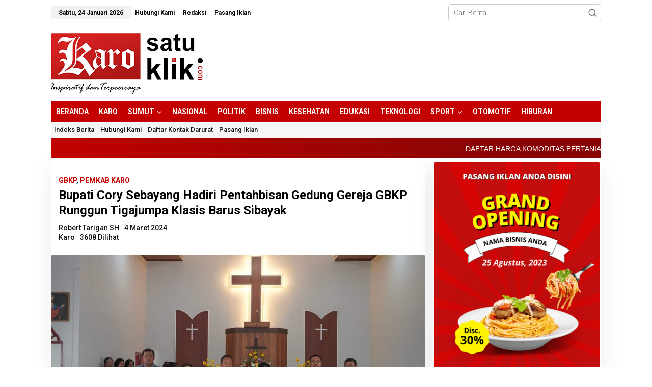

--- FILE ---
content_type: text/html; charset=UTF-8
request_url: https://karosatuklik.com/bupati-cory-sebayang-hadiri-pentahbisan-gedung-gereja-gbkp-runggun-tigajumpa-klasis-barus-sibayak/
body_size: 48372
content:
<!DOCTYPE html>
<html lang="id">
<head itemscope="itemscope" itemtype="https://schema.org/WebSite">
<meta charset="UTF-8">
<meta name="viewport" content="width=device-width, initial-scale=1">
<meta name="theme-color" content="#c40000" />
	<link rel="profile" href="http://gmpg.org/xfn/11">

<meta name='robots' content='index, follow, max-image-preview:large, max-snippet:-1, max-video-preview:-1' />
            <script type="text/javascript"> var epic_ajax_url = 'https://karosatuklik.com/?epic-ajax-request=epic-ne'; </script>
            
	<!-- This site is optimized with the Yoast SEO Premium plugin v20.13 (Yoast SEO v26.8) - https://yoast.com/product/yoast-seo-premium-wordpress/ -->
	<title>Bupati Cory Sebayang Hadiri Pentahbisan Gedung Gereja GBKP Runggun Tigajumpa Klasis Barus Sibayak</title>
	<link rel="canonical" href="https://karosatuklik.com/bupati-cory-sebayang-hadiri-pentahbisan-gedung-gereja-gbkp-runggun-tigajumpa-klasis-barus-sibayak/" />
	<meta property="og:locale" content="id_ID" />
	<meta property="og:type" content="article" />
	<meta property="og:title" content="Bupati Cory Sebayang Hadiri Pentahbisan Gedung Gereja GBKP Runggun Tigajumpa Klasis Barus Sibayak" />
	<meta property="og:description" content="Barusjahe, Karosatuklik.com &#8211; Bupati Karo, Cory Sriwaty Sebayang hadir Pentahbisan dan Peresmian Gedung Gereja Batak Karo Protestan (GBKP) Runggun Tiga Jumpa, Klasis Barus Sibayak, Kecamatan" />
	<meta property="og:url" content="https://karosatuklik.com/bupati-cory-sebayang-hadiri-pentahbisan-gedung-gereja-gbkp-runggun-tigajumpa-klasis-barus-sibayak/" />
	<meta property="og:site_name" content="Karosatuklik.com" />
	<meta property="article:publisher" content="https://www.facebook.com/karosatuklikdotcom" />
	<meta property="article:published_time" content="2024-03-04T07:32:54+00:00" />
	<meta property="og:image" content="https://karosatuklik.com/wp-content/uploads/2024/03/FB_IMG_1709532390614.jpg" />
	<meta property="og:image:width" content="1080" />
	<meta property="og:image:height" content="607" />
	<meta property="og:image:type" content="image/jpeg" />
	<meta name="author" content="Robert Tarigan SH" />
	<meta name="twitter:card" content="summary_large_image" />
	<meta name="twitter:creator" content="@karosatuklik" />
	<meta name="twitter:site" content="@karosatuklik" />
	<meta name="twitter:label1" content="Ditulis oleh" />
	<meta name="twitter:data1" content="Robert Tarigan SH" />
	<meta name="twitter:label2" content="Estimasi waktu membaca" />
	<meta name="twitter:data2" content="3 menit" />
	<script type="application/ld+json" class="yoast-schema-graph">{"@context":"https://schema.org","@graph":[{"@type":"NewsArticle","@id":"https://karosatuklik.com/bupati-cory-sebayang-hadiri-pentahbisan-gedung-gereja-gbkp-runggun-tigajumpa-klasis-barus-sibayak/#article","isPartOf":{"@id":"https://karosatuklik.com/bupati-cory-sebayang-hadiri-pentahbisan-gedung-gereja-gbkp-runggun-tigajumpa-klasis-barus-sibayak/"},"author":{"name":"Robert Tarigan SH","@id":"https://karosatuklik.com/#/schema/person/86a2368aa815c1f67ac1f0fd27edf95b"},"headline":"Bupati Cory Sebayang Hadiri Pentahbisan Gedung Gereja GBKP Runggun Tigajumpa Klasis Barus Sibayak","datePublished":"2024-03-04T07:32:54+00:00","mainEntityOfPage":{"@id":"https://karosatuklik.com/bupati-cory-sebayang-hadiri-pentahbisan-gedung-gereja-gbkp-runggun-tigajumpa-klasis-barus-sibayak/"},"wordCount":372,"commentCount":0,"publisher":{"@id":"https://karosatuklik.com/#organization"},"image":{"@id":"https://karosatuklik.com/bupati-cory-sebayang-hadiri-pentahbisan-gedung-gereja-gbkp-runggun-tigajumpa-klasis-barus-sibayak/#primaryimage"},"thumbnailUrl":"https://karosatuklik.com/wp-content/uploads/2024/03/FB_IMG_1709532390614.jpg","keywords":["GBKP","Pemkab Karo"],"articleSection":["Karo"],"inLanguage":"id","potentialAction":[{"@type":"CommentAction","name":"Comment","target":["https://karosatuklik.com/bupati-cory-sebayang-hadiri-pentahbisan-gedung-gereja-gbkp-runggun-tigajumpa-klasis-barus-sibayak/#respond"]}],"copyrightYear":"2024","copyrightHolder":{"@id":"https://karosatuklik.com/#organization"}},{"@type":"WebPage","@id":"https://karosatuklik.com/bupati-cory-sebayang-hadiri-pentahbisan-gedung-gereja-gbkp-runggun-tigajumpa-klasis-barus-sibayak/","url":"https://karosatuklik.com/bupati-cory-sebayang-hadiri-pentahbisan-gedung-gereja-gbkp-runggun-tigajumpa-klasis-barus-sibayak/","name":"Bupati Cory Sebayang Hadiri Pentahbisan Gedung Gereja GBKP Runggun Tigajumpa Klasis Barus Sibayak","isPartOf":{"@id":"https://karosatuklik.com/#website"},"primaryImageOfPage":{"@id":"https://karosatuklik.com/bupati-cory-sebayang-hadiri-pentahbisan-gedung-gereja-gbkp-runggun-tigajumpa-klasis-barus-sibayak/#primaryimage"},"image":{"@id":"https://karosatuklik.com/bupati-cory-sebayang-hadiri-pentahbisan-gedung-gereja-gbkp-runggun-tigajumpa-klasis-barus-sibayak/#primaryimage"},"thumbnailUrl":"https://karosatuklik.com/wp-content/uploads/2024/03/FB_IMG_1709532390614.jpg","datePublished":"2024-03-04T07:32:54+00:00","breadcrumb":{"@id":"https://karosatuklik.com/bupati-cory-sebayang-hadiri-pentahbisan-gedung-gereja-gbkp-runggun-tigajumpa-klasis-barus-sibayak/#breadcrumb"},"inLanguage":"id","potentialAction":[{"@type":"ReadAction","target":["https://karosatuklik.com/bupati-cory-sebayang-hadiri-pentahbisan-gedung-gereja-gbkp-runggun-tigajumpa-klasis-barus-sibayak/"]}]},{"@type":"ImageObject","inLanguage":"id","@id":"https://karosatuklik.com/bupati-cory-sebayang-hadiri-pentahbisan-gedung-gereja-gbkp-runggun-tigajumpa-klasis-barus-sibayak/#primaryimage","url":"https://karosatuklik.com/wp-content/uploads/2024/03/FB_IMG_1709532390614.jpg","contentUrl":"https://karosatuklik.com/wp-content/uploads/2024/03/FB_IMG_1709532390614.jpg","width":1080,"height":607},{"@type":"BreadcrumbList","@id":"https://karosatuklik.com/bupati-cory-sebayang-hadiri-pentahbisan-gedung-gereja-gbkp-runggun-tigajumpa-klasis-barus-sibayak/#breadcrumb","itemListElement":[{"@type":"ListItem","position":1,"name":"Beranda","item":"https://karosatuklik.com/"},{"@type":"ListItem","position":2,"name":"Karo","item":"https://karosatuklik.com/category/karo/"},{"@type":"ListItem","position":3,"name":"Bupati Cory Sebayang Hadiri Pentahbisan Gedung Gereja GBKP Runggun Tigajumpa Klasis Barus Sibayak"}]},{"@type":"WebSite","@id":"https://karosatuklik.com/#website","url":"https://karosatuklik.com/","name":"Karosatuklik.com","description":"Inspiratif &amp; Terpecaya","publisher":{"@id":"https://karosatuklik.com/#organization"},"alternateName":"Karo Satu Klik","potentialAction":[{"@type":"SearchAction","target":{"@type":"EntryPoint","urlTemplate":"https://karosatuklik.com/?s={search_term_string}"},"query-input":{"@type":"PropertyValueSpecification","valueRequired":true,"valueName":"search_term_string"}}],"inLanguage":"id"},{"@type":"Organization","@id":"https://karosatuklik.com/#organization","name":"Karo Satu Klik","alternateName":"PT Karo Media Star","url":"https://karosatuklik.com/","logo":{"@type":"ImageObject","inLanguage":"id","@id":"https://karosatuklik.com/#/schema/logo/image/","url":"https://karosatuklik.com/wp-content/uploads/2020/09/Logo-Karo-satu-klik.png","contentUrl":"https://karosatuklik.com/wp-content/uploads/2020/09/Logo-Karo-satu-klik.png","width":300,"height":119,"caption":"Karo Satu Klik"},"image":{"@id":"https://karosatuklik.com/#/schema/logo/image/"},"sameAs":["https://www.facebook.com/karosatuklikdotcom","https://x.com/karosatuklik","https://www.instagram.com/karosatuklik/","https://www.pinterest.com/karosatuklik/","https://www.youtube.com/channel/UCcynMUA1_cMj0Y3wUtjsr9Q"]},{"@type":"Person","@id":"https://karosatuklik.com/#/schema/person/86a2368aa815c1f67ac1f0fd27edf95b","name":"Robert Tarigan SH","image":{"@type":"ImageObject","inLanguage":"id","@id":"https://karosatuklik.com/#/schema/person/image/","url":"https://secure.gravatar.com/avatar/660a3f122651985863c78559ef1b694f3a3ddd39907be2fecd4d250155d98f06?s=96&d=mm&r=g","contentUrl":"https://secure.gravatar.com/avatar/660a3f122651985863c78559ef1b694f3a3ddd39907be2fecd4d250155d98f06?s=96&d=mm&r=g","caption":"Robert Tarigan SH"},"sameAs":["https://karosatuklik.com"]}]}</script>
	<!-- / Yoast SEO Premium plugin. -->


<link rel='dns-prefetch' href='//fonts.googleapis.com' />
<style id='wp-img-auto-sizes-contain-inline-css' type='text/css'>
img:is([sizes=auto i],[sizes^="auto," i]){contain-intrinsic-size:3000px 1500px}
/*# sourceURL=wp-img-auto-sizes-contain-inline-css */
</style>
<link rel='stylesheet' id='dashicons-css' href='https://karosatuklik.com/wp-includes/css/dashicons.min.css?ver=6.9' type='text/css' media='all' />
<link rel='stylesheet' id='post-views-counter-frontend-css' href='https://karosatuklik.com/wp-content/plugins/post-views-counter/css/frontend.css?ver=1.7.3' type='text/css' media='all' />
<link rel='stylesheet' id='newkarma-core-css' href='https://karosatuklik.com/wp-content/plugins/newkarma-core/css/newkarma-core.css?ver=2.0.5' type='text/css' media='all' />
<link crossorigin="anonymous" rel='stylesheet' id='googlefonts-css' href='https://fonts.googleapis.com/css?family=Roboto:400&subset=latin' type='text/css' media='all' />
<link crossorigin="anonymous" rel='stylesheet' id='newkarma-fonts-css' href='https://fonts.googleapis.com/css?family=Roboto%3Aregular%2Citalic%2C700%2C500%2C300%26subset%3Dlatin%2C&#038;ver=2.1.0' type='text/css' media='all' />
<link rel='stylesheet' id='newkarma-style-css' href='https://karosatuklik.com/wp-content/themes/newkarma/style.css?ver=2.1.0' type='text/css' media='all' />
<style id='newkarma-style-inline-css' type='text/css'>
body{color:#222222;font-family:"Roboto","Helvetica", Arial;font-weight:300;font-size:14px;}h1.entry-title{color:#111111;}kbd,a.button,button,.button,button.button,input[type="button"],input[type="reset"],input[type="submit"],.tagcloud a,.tagcloud ul,.prevnextpost-links a .prevnextpost,.page-links .page-link-number,ul.page-numbers li span.page-numbers,.sidr,#navigationamp,.gmr_widget_content ul.gmr-tabs,.index-page-numbers,.cat-links-bg{background-color:#111111;}blockquote,a.button,button,.button,button.button,input[type="button"],input[type="reset"],input[type="submit"],.gmr-theme div.sharedaddy h3.sd-title:before,.gmr_widget_content ul.gmr-tabs li a,.bypostauthor > .comment-body{border-color:#111111;}.gmr-meta-topic a,.newkarma-rp-widget .rp-number,.gmr-owl-carousel .gmr-slide-topic a,.tab-comment-number{color:#c40000;}.page-title span,h3.comment-reply-title,.widget-title span,.gmr_widget_content ul.gmr-tabs li a.js-tabs__title-active{border-color:#c40000;}.gmr-menuwrap #primary-menu > li > a:hover,.gmr-menuwrap #primary-menu > li.page_item_has_children:hover > a,.gmr-menuwrap #primary-menu > li.menu-item-has-children:hover > a,.gmr-mainmenu #primary-menu > li:hover > a,.gmr-mainmenu #primary-menu > .current-menu-item > a,.gmr-mainmenu #primary-menu > .current-menu-ancestor > a,.gmr-mainmenu #primary-menu > .current_page_item > a,.gmr-mainmenu #primary-menu > .current_page_ancestor > a{box-shadow:inset 0px -5px 0px 0px#c40000;}.tab-content .newkarma-rp-widget .rp-number,.owl-theme .owl-controls .owl-page.active span{background-color:#c40000;}a{color:#333333;}a:hover,a:focus,a:active{color:#0338b5;}.site-title a{color:#000000;}.site-description{color:#111111;}.gmr-menuwrap,.gmr-sticky .top-header.sticky-menu,.gmr-mainmenu #primary-menu .sub-menu,.gmr-mainmenu #primary-menu .children{background-color:#c40000;}#gmr-responsive-menu,.gmr-mainmenu #primary-menu > li > a,.gmr-mainmenu #primary-menu .sub-menu a,.gmr-mainmenu #primary-menu .children a,.sidr ul li ul li a,.sidr ul li a,#navigationamp ul li ul li a,#navigationamp ul li a{color:#ffffff;}.gmr-mainmenu #primary-menu > li.menu-border > a span,.gmr-mainmenu #primary-menu > li.page_item_has_children > a:after,.gmr-mainmenu #primary-menu > li.menu-item-has-children > a:after,.gmr-mainmenu #primary-menu .sub-menu > li.page_item_has_children > a:after,.gmr-mainmenu #primary-menu .sub-menu > li.menu-item-has-children > a:after,.gmr-mainmenu #primary-menu .children > li.page_item_has_children > a:after,.gmr-mainmenu #primary-menu .children > li.menu-item-has-children > a:after{border-color:#ffffff;}#gmr-responsive-menu:hover,.gmr-mainmenu #primary-menu > li:hover > a,.gmr-mainmenu #primary-menu .current-menu-item > a,.gmr-mainmenu #primary-menu .current-menu-ancestor > a,.gmr-mainmenu #primary-menu .current_page_item > a,.gmr-mainmenu #primary-menu .current_page_ancestor > a,.sidr ul li ul li a:hover,.sidr ul li a:hover{color:#ffffff;}.gmr-mainmenu #primary-menu > li.menu-border:hover > a span,.gmr-mainmenu #primary-menu > li.menu-border.current-menu-item > a span,.gmr-mainmenu #primary-menu > li.menu-border.current-menu-ancestor > a span,.gmr-mainmenu #primary-menu > li.menu-border.current_page_item > a span,.gmr-mainmenu #primary-menu > li.menu-border.current_page_ancestor > a span,.gmr-mainmenu #primary-menu > li.page_item_has_children:hover > a:after,.gmr-mainmenu #primary-menu > li.menu-item-has-children:hover > a:after{border-color:#ffffff;}.gmr-mainmenu #primary-menu > li:hover > a,.gmr-mainmenu #primary-menu .current-menu-item > a,.gmr-mainmenu #primary-menu .current-menu-ancestor > a,.gmr-mainmenu #primary-menu .current_page_item > a,.gmr-mainmenu #primary-menu .current_page_ancestor > a{background-color:#c40000;}.gmr-secondmenuwrap,.gmr-secondmenu #primary-menu .sub-menu,.gmr-secondmenu #primary-menu .children{background-color:#f6f6f6;}.gmr-secondmenu #primary-menu > li > a,.gmr-secondmenu #primary-menu .sub-menu a,.gmr-secondmenu #primary-menu .children a{color:#ffffff;}.gmr-secondmenu #primary-menu > li.page_item_has_children > a:after,.gmr-secondmenu #primary-menu > li.menu-item-has-children > a:after,.gmr-secondmenu #primary-menu .sub-menu > li.page_item_has_children > a:after,.gmr-secondmenu #primary-menu .sub-menu > li.menu-item-has-children > a:after,.gmr-secondmenu #primary-menu .children > li.page_item_has_children > a:after,.gmr-secondmenu #primary-menu .children > li.menu-item-has-children > a:after{border-color:#ffffff;}.gmr-topnavwrap{background-color:#ffffff;}#gmr-topnavresponsive-menu svg,.gmr-topnavmenu #primary-menu > li > a,.gmr-top-date,.search-trigger .gmr-icon{color:#000000;}.gmr-topnavmenu #primary-menu > li.menu-border > a span,.gmr-topnavmenu #primary-menu > li.page_item_has_children > a:after,.gmr-topnavmenu #primary-menu > li.menu-item-has-children > a:after,.gmr-topnavmenu #primary-menu .sub-menu > li.page_item_has_children > a:after,.gmr-topnavmenu #primary-menu .sub-menu > li.menu-item-has-children > a:after,.gmr-topnavmenu #primary-menu .children > li.page_item_has_children > a:after,.gmr-topnavmenu #primary-menu .children > li.menu-item-has-children > a:after{border-color:#000000;}#gmr-topnavresponsive-menu:hover,.gmr-topnavmenu #primary-menu > li:hover > a,.gmr-topnavmenu #primary-menu .current-menu-item > a,.gmr-topnavmenu #primary-menu .current-menu-ancestor > a,.gmr-topnavmenu #primary-menu .current_page_item > a,.gmr-topnavmenu #primary-menu .current_page_ancestor > a,.gmr-social-icon ul > li > a:hover{color:#c40000;}.gmr-topnavmenu #primary-menu > li.menu-border:hover > a span,.gmr-topnavmenu #primary-menu > li.menu-border.current-menu-item > a span,.gmr-topnavmenu #primary-menu > li.menu-border.current-menu-ancestor > a span,.gmr-topnavmenu #primary-menu > li.menu-border.current_page_item > a span,.gmr-topnavmenu #primary-menu > li.menu-border.current_page_ancestor > a span,.gmr-topnavmenu #primary-menu > li.page_item_has_children:hover > a:after,.gmr-topnavmenu #primary-menu > li.menu-item-has-children:hover > a:after{border-color:#c40000;}.gmr-owl-carousel .gmr-slide-title a{color:#ffffff;}.gmr-owl-carousel .item:hover .gmr-slide-title a{color:#eeee22;}.site-main-single{background-color:#ffffff;}.gmr-related-infinite .view-more-button:hover{color:#ffffff;}.site-main-archive{background-color:#ffffff;}ul.page-numbers li span.page-numbers{color:#ffffff;}.site-main-archive,a.read-more{color:#2d2929;}.site-main-archive h2.entry-title a,.site-main-archive .gmr-ajax-text{color:#000000;}.site-main-archive .gmr-archive:hover h2.entry-title a{color:#0338b5;}.gmr-focus-news.gmr-focus-gallery h2.entry-title a,.item .gmr-slide-title a,.newkarma-rp-widget .gmr-rp-bigthumbnail .gmr-rp-bigthumb-content .title-bigthumb{color:#ffffff;}.gmr-focus-news.gmr-focus-gallery:hover h2.entry-title a,.item:hover .gmr-slide-title a,.newkarma-rp-widget .gmr-rp-bigthumbnail:hover .gmr-rp-bigthumb-content .title-bigthumb{color:#ffffff;}h1,h2,h3,h4,h5,h6,.heading-font,.menu,.rp-title,.rsswidget,.gmr-metacontent,.gmr-metacontent-single,.gmr-ajax-text,.view-more-button,ul.single-social-icon li.social-text,.page-links,.gmr-top-date,ul.page-numbers li{font-family:"Roboto","Helvetica", Arial;}.entry-content-single{font-size:16px;}h1{font-size:26px;}h2{font-size:22px;}h3{font-size:20px;}h4{font-size:18px;}h5{font-size:17px;}h6{font-size:16px;}.site-footer{background-color:#191919;color:#ffffff;}ul.footer-social-icon li a{color:#ffffff;}ul.footer-social-icon li a,.footer-content{border-color:#ffffff;}ul.footer-social-icon li a:hover{color:#eeee22;border-color:#eeee22;}.site-footer a{color:#ffffff;}.site-footer a:hover{color:#eeee22;}
/*# sourceURL=newkarma-style-inline-css */
</style>
<link rel='stylesheet' id='tablepress-default-css' href='https://karosatuklik.com/wp-content/tablepress-combined.min.css?ver=145' type='text/css' media='all' />
<link rel='stylesheet' id='epic-icon-css' href='https://karosatuklik.com/wp-content/plugins/epic-news-element/assets/fonts/jegicon/jegicon.css?ver=6.9' type='text/css' media='all' />
<link rel='stylesheet' id='font-awesome-css' href='https://karosatuklik.com/wp-content/plugins/epic-news-element/assets/fonts/font-awesome/font-awesome.css?ver=6.9' type='text/css' media='all' />
<link rel='stylesheet' id='epic-style-css' href='https://karosatuklik.com/wp-content/plugins/epic-news-element/assets/css/style.min.css?ver=6.9' type='text/css' media='all' />
<script type="text/javascript" src="https://karosatuklik.com/wp-includes/js/jquery/jquery.min.js?ver=3.7.1" id="jquery-core-js"></script>
<script type="text/javascript" src="https://karosatuklik.com/wp-includes/js/jquery/jquery-migrate.min.js?ver=3.4.1" id="jquery-migrate-js"></script>
<!-- Google tag (gtag.js) -->
<script async src="https://www.googletagmanager.com/gtag/js?id=G-S8E7ZPVH32"></script>
<script>
  window.dataLayer = window.dataLayer || [];
  function gtag(){dataLayer.push(arguments);}
  gtag('js', new Date());

  gtag('config', 'G-S8E7ZPVH32');
</script><script id="wpcp_disable_selection" type="text/javascript">
var image_save_msg='You are not allowed to save images!';
	var no_menu_msg='Context Menu disabled!';
	var smessage = "Maaf konten ini tidak bisa di copy / paste !!!";

function disableEnterKey(e)
{
	var elemtype = e.target.tagName;
	
	elemtype = elemtype.toUpperCase();
	
	if (elemtype == "TEXT" || elemtype == "TEXTAREA" || elemtype == "INPUT" || elemtype == "PASSWORD" || elemtype == "SELECT" || elemtype == "OPTION" || elemtype == "EMBED")
	{
		elemtype = 'TEXT';
	}
	
	if (e.ctrlKey){
     var key;
     if(window.event)
          key = window.event.keyCode;     //IE
     else
          key = e.which;     //firefox (97)
    //if (key != 17) alert(key);
     if (elemtype!= 'TEXT' && (key == 97 || key == 65 || key == 67 || key == 99 || key == 88 || key == 120 || key == 26 || key == 85  || key == 86 || key == 83 || key == 43 || key == 73))
     {
		if(wccp_free_iscontenteditable(e)) return true;
		show_wpcp_message('You are not allowed to copy content or view source');
		return false;
     }else
     	return true;
     }
}


/*For contenteditable tags*/
function wccp_free_iscontenteditable(e)
{
	var e = e || window.event; // also there is no e.target property in IE. instead IE uses window.event.srcElement
  	
	var target = e.target || e.srcElement;

	var elemtype = e.target.nodeName;
	
	elemtype = elemtype.toUpperCase();
	
	var iscontenteditable = "false";
		
	if(typeof target.getAttribute!="undefined" ) iscontenteditable = target.getAttribute("contenteditable"); // Return true or false as string
	
	var iscontenteditable2 = false;
	
	if(typeof target.isContentEditable!="undefined" ) iscontenteditable2 = target.isContentEditable; // Return true or false as boolean

	if(target.parentElement.isContentEditable) iscontenteditable2 = true;
	
	if (iscontenteditable == "true" || iscontenteditable2 == true)
	{
		if(typeof target.style!="undefined" ) target.style.cursor = "text";
		
		return true;
	}
}

////////////////////////////////////
function disable_copy(e)
{	
	var e = e || window.event; // also there is no e.target property in IE. instead IE uses window.event.srcElement
	
	var elemtype = e.target.tagName;
	
	elemtype = elemtype.toUpperCase();
	
	if (elemtype == "TEXT" || elemtype == "TEXTAREA" || elemtype == "INPUT" || elemtype == "PASSWORD" || elemtype == "SELECT" || elemtype == "OPTION" || elemtype == "EMBED")
	{
		elemtype = 'TEXT';
	}
	
	if(wccp_free_iscontenteditable(e)) return true;
	
	var isSafari = /Safari/.test(navigator.userAgent) && /Apple Computer/.test(navigator.vendor);
	
	var checker_IMG = '';
	if (elemtype == "IMG" && checker_IMG == 'checked' && e.detail >= 2) {show_wpcp_message(alertMsg_IMG);return false;}
	if (elemtype != "TEXT")
	{
		if (smessage !== "" && e.detail == 2)
			show_wpcp_message(smessage);
		
		if (isSafari)
			return true;
		else
			return false;
	}	
}

//////////////////////////////////////////
function disable_copy_ie()
{
	var e = e || window.event;
	var elemtype = window.event.srcElement.nodeName;
	elemtype = elemtype.toUpperCase();
	if(wccp_free_iscontenteditable(e)) return true;
	if (elemtype == "IMG") {show_wpcp_message(alertMsg_IMG);return false;}
	if (elemtype != "TEXT" && elemtype != "TEXTAREA" && elemtype != "INPUT" && elemtype != "PASSWORD" && elemtype != "SELECT" && elemtype != "OPTION" && elemtype != "EMBED")
	{
		return false;
	}
}	
function reEnable()
{
	return true;
}
document.onkeydown = disableEnterKey;
document.onselectstart = disable_copy_ie;
if(navigator.userAgent.indexOf('MSIE')==-1)
{
	document.onmousedown = disable_copy;
	document.onclick = reEnable;
}
function disableSelection(target)
{
    //For IE This code will work
    if (typeof target.onselectstart!="undefined")
    target.onselectstart = disable_copy_ie;
    
    //For Firefox This code will work
    else if (typeof target.style.MozUserSelect!="undefined")
    {target.style.MozUserSelect="none";}
    
    //All other  (ie: Opera) This code will work
    else
    target.onmousedown=function(){return false}
    target.style.cursor = "default";
}
//Calling the JS function directly just after body load
window.onload = function(){disableSelection(document.body);};

//////////////////special for safari Start////////////////
var onlongtouch;
var timer;
var touchduration = 1000; //length of time we want the user to touch before we do something

var elemtype = "";
function touchstart(e) {
	var e = e || window.event;
  // also there is no e.target property in IE.
  // instead IE uses window.event.srcElement
  	var target = e.target || e.srcElement;
	
	elemtype = window.event.srcElement.nodeName;
	
	elemtype = elemtype.toUpperCase();
	
	if(!wccp_pro_is_passive()) e.preventDefault();
	if (!timer) {
		timer = setTimeout(onlongtouch, touchduration);
	}
}

function touchend() {
    //stops short touches from firing the event
    if (timer) {
        clearTimeout(timer);
        timer = null;
    }
	onlongtouch();
}

onlongtouch = function(e) { //this will clear the current selection if anything selected
	
	if (elemtype != "TEXT" && elemtype != "TEXTAREA" && elemtype != "INPUT" && elemtype != "PASSWORD" && elemtype != "SELECT" && elemtype != "EMBED" && elemtype != "OPTION")	
	{
		if (window.getSelection) {
			if (window.getSelection().empty) {  // Chrome
			window.getSelection().empty();
			} else if (window.getSelection().removeAllRanges) {  // Firefox
			window.getSelection().removeAllRanges();
			}
		} else if (document.selection) {  // IE?
			document.selection.empty();
		}
		return false;
	}
};

document.addEventListener("DOMContentLoaded", function(event) { 
    window.addEventListener("touchstart", touchstart, false);
    window.addEventListener("touchend", touchend, false);
});

function wccp_pro_is_passive() {

  var cold = false,
  hike = function() {};

  try {
	  const object1 = {};
  var aid = Object.defineProperty(object1, 'passive', {
  get() {cold = true}
  });
  window.addEventListener('test', hike, aid);
  window.removeEventListener('test', hike, aid);
  } catch (e) {}

  return cold;
}
/*special for safari End*/
</script>
<script id="wpcp_disable_Right_Click" type="text/javascript">
document.ondragstart = function() { return false;}
	function nocontext(e) {
	   return false;
	}
	document.oncontextmenu = nocontext;
</script>
<style>
.unselectable
{
-moz-user-select:none;
-webkit-user-select:none;
cursor: default;
}
html
{
-webkit-touch-callout: none;
-webkit-user-select: none;
-khtml-user-select: none;
-moz-user-select: none;
-ms-user-select: none;
user-select: none;
-webkit-tap-highlight-color: rgba(0,0,0,0);
}
</style>
<script id="wpcp_css_disable_selection" type="text/javascript">
var e = document.getElementsByTagName('body')[0];
if(e)
{
	e.setAttribute('unselectable',"on");
}
</script>
<style type='text/css' media='screen'>
	body{ font-family:"Roboto", arial, sans-serif;}
	h1{ font-family:"Roboto", arial, sans-serif;}
	h2{ font-family:"Roboto", arial, sans-serif;}
	h3{ font-family:"Roboto", arial, sans-serif;}
	h4{ font-family:"Roboto", arial, sans-serif;}
	h5{ font-family:"Roboto", arial, sans-serif;}
	h6{ font-family:"Roboto", arial, sans-serif;}
	p{ font-family:"Roboto", arial, sans-serif;}
	li{ font-family:"Roboto", arial, sans-serif;}
</style>
<!-- fonts delivered by Wordpress Google Fonts, a plugin by Adrian3.com --><link rel="pingback" href="https://karosatuklik.com/xmlrpc.php"><meta name="generator" content="Powered by WPBakery Page Builder - drag and drop page builder for WordPress."/>
<style type="text/css" id="custom-background-css">
body.custom-background { background-color: #ffffff; }
</style>
	<link rel="amphtml" href="https://karosatuklik.com/bupati-cory-sebayang-hadiri-pentahbisan-gedung-gereja-gbkp-runggun-tigajumpa-klasis-barus-sibayak/amp/"><link rel="icon" href="https://karosatuklik.com/wp-content/uploads/2022/05/cropped-download-2-32x32.png" sizes="32x32" />
<link rel="icon" href="https://karosatuklik.com/wp-content/uploads/2022/05/cropped-download-2-192x192.png" sizes="192x192" />
<link rel="apple-touch-icon" href="https://karosatuklik.com/wp-content/uploads/2022/05/cropped-download-2-180x180.png" />
<meta name="msapplication-TileImage" content="https://karosatuklik.com/wp-content/uploads/2022/05/cropped-download-2-270x270.png" />
<style id="jeg_dynamic_css" type="text/css" data-type="jeg_custom-css">.jeg_post_title, .jeg_post_title > a, jeg_archive_title { font-family: Cairo,Helvetica,Arial,sans-serif;font-size: 16;  } .jeg_post_meta, .jeg_postblock .jeg_subcat_list > li > a:hover, .jeg_pl_md_card .jeg_post_category a, .jeg_postblock .jeg_subcat_list > li > a.current, .jeg_pl_md_5 .jeg_post_meta, .jeg_post_category a { font-family: Cairo,Helvetica,Arial,sans-serif;color : #111111;  } .jeg_post_excerpt,.jeg_readmore { font-family: Roboto,Helvetica,Arial,sans-serif; } </style>		<style type="text/css" id="wp-custom-css">
			#primary-menu .sub-menu a, #primary-menu .children a {background-color:#2a2a2a;}
#primary-menu>li>a,#primary-menu>li>form{position:relative;display:block;font-weight:600;padding:10px;font-variant:JIS04}.gmr-mainmenu ul li{font-weight:600;font-size:14px;text-transform:uppercase}.entry-content-single{line-height:160%!important;color:#111;font-weight:400;font-size:18px}.entry-content-single a{color:#070463;font-weight:400}.gmr-meta-topic{text-transform:uppercase;font-weight:500;font-size:12px}.wpforms-form{background-color:#eee;padding:20px 15px;border:3px solid #666;border-radius:20px}.page-title,.widget-title{margin-bottom:10px;padding:10px 10px 0;background-image:linear-gradient(to right bottom,#111,#171717,#1c1c1c,#222,#272727,#2a2a2a,#2d2d2d,#303030,#313131,#333,#343434,#363636);position:relative}.newkarma-rp-widget li a.rp-title{background-color:#OOO;font-weight:500;font-size:14px}.newkarma-rp-widget .rp-number{color:#c40000!important}h2.entry-title{font-size:15px;font-weight:500!important;line-height:150%;margin-bottom:0}.entry-content-archive p{color:#4d4d4d;margin-bottom:0!important}.jeg_pl_xs_4 .jeg_post_title{font-size:14px;font-weight:500;margin:0 2px 0 0;display:inline-block;letter-spacing:normal}.jeg_block_loadmore a{font-weight:700;background-image:linear-gradient(to right bottom,#111,#171717,#1c1c1c,#222,#272727,#2a2a2a,#2d2d2d,#303030,#313131,#333,#343434,#363636);color:#fff}.jeg_postblock{margin-bottom:-10px;font-size:16px}.jeg_block_title,.jeg_pl_lg_7 .jeg_thumb .jeg_post_category a{color:#c40000;font-size:14px;font-weight:700;text-transform:uppercase}.jeg_readmore{background:0 0;color:#000;font-size:11px;font-weight:700;border:1px solid #f2f2f2}.jeg_post_category a{background:#c40000;border:none}.gmr-gallery-related ul li img,img{height:auto;max-width:100%;border-radius:3px}.gmr-gallery-related ul li img{width:100%;margin-bottom:5px}img{vertical-align:middle}img:hover{transition:transform .6s;-ms-transform:scale(1.01);-webkit-transform:scale(1.01);transform:scale(1.01)}.jeg_pl_lg_7 .jeg_thumb .jeg_post_category a{display:inline-block;background:#fff;padding:4px 40px;line-height:20px}.jeg_pl_sm .jeg_post_title{font-size:16px;font-weight:400;line-height:1.2em;letter-spacing:normal}.jeg_pl_md_1 .jeg_post_title{font-size:16px;font-weight:500;line-height:1.4}.gmr-gallery-related ul li,.gmr-list-related ul li{font-size:14px}.gmr-mobilemenu{background:#c40000;background:linear-gradient(28deg,#c40000 0,#8a0505 80%);overflow:auto;white-space:nowrap}.gmr-mobilemenu ul{list-style:none;margin:2 0 0 2;padding:0}.gmr-mobilemenu ul li{display:inline-block;margin-right:3px;margin-left:5px}.gmr-mobilemenu ul li a{color:#fff;font-weight:700;padding:12px 7px 12px 0;display:block}.jeg_breakingnews_title{background:#000;height:40px;line-height:40px;font-size:14px}.jeg_breakingnews.alt .jeg_news_ticker{text-transform:uppercase;border-color:rgba(255,255,255,.2);background:#c40000;background:linear-gradient(28deg,#c40000 0,#8a0505 80%);overflow:auto;white-space:nowrap;height:40px;line-height:40px;font-size:14px;font-weight:700}.jeg_block_heading_3{background:linear-gradient(28deg,#c40000 0,#8a0505 80%);overflow:auto;white-space:nowrap;border-radius:2px;margin-bottom:10px}.sl-overlay{background:#111;opacity:.9}.saboxplugin-wrap .saboxplugin-desc a{text-decoration:none;font-weight:400}.jeg_pl_md_5 .jeg_post_meta,.jeg_pl_md_card .jeg_post_category a,.jeg_post_category a,.jeg_postblock .jeg_subcat_list>li>a.current,.jeg_postblock .jeg_subcat_list>li>a:hover{font-family:Roboto,Helvetica,Arial,sans-serif;color:;font-weight:900}.jeg_post_title a{color:#444}.jeg_postblock .jeg_post_title a:hover,.jeg_sidefeed .jeg_pl_xs_3 .jeg_post_title a:hover{color:#0338b5;}h3.homemodule-title,h3.widget-title{text-transform:uppercase;font-size:14px;line-height:1px;font-weight:700;margin-bottom:20px;text-transform:uppercase;color:#fff;background:#c40000;padding-top:20px;padding-left:10px}.gmr_widget_content ul.gmr-tabs li a.js-tabs__title-active{border-color:rgb(0 0 0 / 10%)}.gmr_widget_content ul.gmr-tabs li a{line-height:20px;font-weight:700;text-transform:uppercase;word-wrap:break-word;color:#fff;display:block;width:100%;position:relative;border-bottom:none;background:#c40000;font-size:14px;padding:8px 0}.single .jeg_post_meta .fa{color:#fff;font-size:10px;margin-right:2px}.gmr_widget_content ul.gmr-tabs{margin:0 0 15px;width:100%}.jeg_postblock .jeg_pl_lg_2,.jeg_postblock .jeg_pl_lg_3,.widget ul{margin:5px}.page-title>span,.widget-title span,h3.comment-reply-title{border-bottom:none;display:inline-block;padding:0 0 15px}.entry-header h1.entry-title,.entry-header h1.title{font-size:24px;font-weight:700;line-height:30px;color:#000}.gmr-single .gmr-meta-topic{font-size:14px;font-weight:700}.breadcrumbs{display:none}.jeg_post_meta .fa,a{color:#333}ul.gmr-socialicon-share li a{border-radius:5%}.gmr-social-share-intop ul.gmr-socialicon-share li a{display:none;font-size:16px!important;line-height:50px;height:40px;text-align:center;width:40px;padding:0!important}.tns-controls button[data-controls=next],.tns-controls button[data-controls=prev]{background-color:rgb(0 0 0 / 30%)}.tns-controls button{color:#fff}#navigationamp,.button,.cat-links-bg,.gmr_widget_content ul.gmr-tabs,.index-page-numbers,.page-links .page-link-number,.prevnextpost-links a .prevnextpost,.sidr,.tagcloud a,.tagcloud ul,a.button,button,button.button,input[type=button],input[type=reset],input[type=submit],kbd,ul.page-numbers li span.page-numbers{background-color:#c40000}.button,.bypostauthor>.comment-body,.gmr-theme div.sharedaddy h3.sd-title:before,.gmr_widget_content ul.gmr-tabs li a,a.button,blockquote,button,button.button,input[type=button],input[type=reset],input[type=submit]{border-color:#c40000}.widget{margin:0 0 10px;padding:3px}.gmr-metacontent a,.gmr-metacontent-single a{color:#111}.gmr-metacontent,.gmr-metacontent-single{text-transform:none;font-size:14px;font-weight:500;line-height:140%;color:#111;margin:5px 0}
.gmr-footer-logo img {
    max-height: 50px;
    height: 50px;
}
.page-title>span, .widget-title span, h3.comment-reply-title {
    padding: 0 0 20px 0;
	color:#fff;
}
epic_module_117528_11_64e8a6e4d734d.jeg_postblock
.jeg_pl_lg_7 .jeg_postblock_content {
background-image:linear-gradient(28deg, rgb(196, 0, 0) 0px, rgb(138, 5, 5) 80%)
}
.jeg_block_icon_link i {
    line-height: 32px;
    height: 30px;
    width: 30px;
    font-size: 18px;
    margin-right: 2px;
	margin-left: 10px;
    color: #871717;
	}
.jeg_block_icon_desc h3 {
   
    font-size: 16px;
}
.jeg_post_title a {
   line-height:120%;
}

.gmr-secondmenu #primary-menu > li > a {
    font-size: 13px;
    font-weight: 500;
    padding: 6px;
	color: #111;

}
.gmr-content {
    padding: 0px 0 0 0;
}

    .jeg_slider_type_1 .jeg_slide_caption .jeg_post_title {
        font-size: 18px;		</style>
		<noscript><style> .wpb_animate_when_almost_visible { opacity: 1; }</style></noscript><style id='global-styles-inline-css' type='text/css'>
:root{--wp--preset--aspect-ratio--square: 1;--wp--preset--aspect-ratio--4-3: 4/3;--wp--preset--aspect-ratio--3-4: 3/4;--wp--preset--aspect-ratio--3-2: 3/2;--wp--preset--aspect-ratio--2-3: 2/3;--wp--preset--aspect-ratio--16-9: 16/9;--wp--preset--aspect-ratio--9-16: 9/16;--wp--preset--color--black: #000000;--wp--preset--color--cyan-bluish-gray: #abb8c3;--wp--preset--color--white: #ffffff;--wp--preset--color--pale-pink: #f78da7;--wp--preset--color--vivid-red: #cf2e2e;--wp--preset--color--luminous-vivid-orange: #ff6900;--wp--preset--color--luminous-vivid-amber: #fcb900;--wp--preset--color--light-green-cyan: #7bdcb5;--wp--preset--color--vivid-green-cyan: #00d084;--wp--preset--color--pale-cyan-blue: #8ed1fc;--wp--preset--color--vivid-cyan-blue: #0693e3;--wp--preset--color--vivid-purple: #9b51e0;--wp--preset--gradient--vivid-cyan-blue-to-vivid-purple: linear-gradient(135deg,rgb(6,147,227) 0%,rgb(155,81,224) 100%);--wp--preset--gradient--light-green-cyan-to-vivid-green-cyan: linear-gradient(135deg,rgb(122,220,180) 0%,rgb(0,208,130) 100%);--wp--preset--gradient--luminous-vivid-amber-to-luminous-vivid-orange: linear-gradient(135deg,rgb(252,185,0) 0%,rgb(255,105,0) 100%);--wp--preset--gradient--luminous-vivid-orange-to-vivid-red: linear-gradient(135deg,rgb(255,105,0) 0%,rgb(207,46,46) 100%);--wp--preset--gradient--very-light-gray-to-cyan-bluish-gray: linear-gradient(135deg,rgb(238,238,238) 0%,rgb(169,184,195) 100%);--wp--preset--gradient--cool-to-warm-spectrum: linear-gradient(135deg,rgb(74,234,220) 0%,rgb(151,120,209) 20%,rgb(207,42,186) 40%,rgb(238,44,130) 60%,rgb(251,105,98) 80%,rgb(254,248,76) 100%);--wp--preset--gradient--blush-light-purple: linear-gradient(135deg,rgb(255,206,236) 0%,rgb(152,150,240) 100%);--wp--preset--gradient--blush-bordeaux: linear-gradient(135deg,rgb(254,205,165) 0%,rgb(254,45,45) 50%,rgb(107,0,62) 100%);--wp--preset--gradient--luminous-dusk: linear-gradient(135deg,rgb(255,203,112) 0%,rgb(199,81,192) 50%,rgb(65,88,208) 100%);--wp--preset--gradient--pale-ocean: linear-gradient(135deg,rgb(255,245,203) 0%,rgb(182,227,212) 50%,rgb(51,167,181) 100%);--wp--preset--gradient--electric-grass: linear-gradient(135deg,rgb(202,248,128) 0%,rgb(113,206,126) 100%);--wp--preset--gradient--midnight: linear-gradient(135deg,rgb(2,3,129) 0%,rgb(40,116,252) 100%);--wp--preset--font-size--small: 13px;--wp--preset--font-size--medium: 20px;--wp--preset--font-size--large: 36px;--wp--preset--font-size--x-large: 42px;--wp--preset--spacing--20: 0.44rem;--wp--preset--spacing--30: 0.67rem;--wp--preset--spacing--40: 1rem;--wp--preset--spacing--50: 1.5rem;--wp--preset--spacing--60: 2.25rem;--wp--preset--spacing--70: 3.38rem;--wp--preset--spacing--80: 5.06rem;--wp--preset--shadow--natural: 6px 6px 9px rgba(0, 0, 0, 0.2);--wp--preset--shadow--deep: 12px 12px 50px rgba(0, 0, 0, 0.4);--wp--preset--shadow--sharp: 6px 6px 0px rgba(0, 0, 0, 0.2);--wp--preset--shadow--outlined: 6px 6px 0px -3px rgb(255, 255, 255), 6px 6px rgb(0, 0, 0);--wp--preset--shadow--crisp: 6px 6px 0px rgb(0, 0, 0);}:where(.is-layout-flex){gap: 0.5em;}:where(.is-layout-grid){gap: 0.5em;}body .is-layout-flex{display: flex;}.is-layout-flex{flex-wrap: wrap;align-items: center;}.is-layout-flex > :is(*, div){margin: 0;}body .is-layout-grid{display: grid;}.is-layout-grid > :is(*, div){margin: 0;}:where(.wp-block-columns.is-layout-flex){gap: 2em;}:where(.wp-block-columns.is-layout-grid){gap: 2em;}:where(.wp-block-post-template.is-layout-flex){gap: 1.25em;}:where(.wp-block-post-template.is-layout-grid){gap: 1.25em;}.has-black-color{color: var(--wp--preset--color--black) !important;}.has-cyan-bluish-gray-color{color: var(--wp--preset--color--cyan-bluish-gray) !important;}.has-white-color{color: var(--wp--preset--color--white) !important;}.has-pale-pink-color{color: var(--wp--preset--color--pale-pink) !important;}.has-vivid-red-color{color: var(--wp--preset--color--vivid-red) !important;}.has-luminous-vivid-orange-color{color: var(--wp--preset--color--luminous-vivid-orange) !important;}.has-luminous-vivid-amber-color{color: var(--wp--preset--color--luminous-vivid-amber) !important;}.has-light-green-cyan-color{color: var(--wp--preset--color--light-green-cyan) !important;}.has-vivid-green-cyan-color{color: var(--wp--preset--color--vivid-green-cyan) !important;}.has-pale-cyan-blue-color{color: var(--wp--preset--color--pale-cyan-blue) !important;}.has-vivid-cyan-blue-color{color: var(--wp--preset--color--vivid-cyan-blue) !important;}.has-vivid-purple-color{color: var(--wp--preset--color--vivid-purple) !important;}.has-black-background-color{background-color: var(--wp--preset--color--black) !important;}.has-cyan-bluish-gray-background-color{background-color: var(--wp--preset--color--cyan-bluish-gray) !important;}.has-white-background-color{background-color: var(--wp--preset--color--white) !important;}.has-pale-pink-background-color{background-color: var(--wp--preset--color--pale-pink) !important;}.has-vivid-red-background-color{background-color: var(--wp--preset--color--vivid-red) !important;}.has-luminous-vivid-orange-background-color{background-color: var(--wp--preset--color--luminous-vivid-orange) !important;}.has-luminous-vivid-amber-background-color{background-color: var(--wp--preset--color--luminous-vivid-amber) !important;}.has-light-green-cyan-background-color{background-color: var(--wp--preset--color--light-green-cyan) !important;}.has-vivid-green-cyan-background-color{background-color: var(--wp--preset--color--vivid-green-cyan) !important;}.has-pale-cyan-blue-background-color{background-color: var(--wp--preset--color--pale-cyan-blue) !important;}.has-vivid-cyan-blue-background-color{background-color: var(--wp--preset--color--vivid-cyan-blue) !important;}.has-vivid-purple-background-color{background-color: var(--wp--preset--color--vivid-purple) !important;}.has-black-border-color{border-color: var(--wp--preset--color--black) !important;}.has-cyan-bluish-gray-border-color{border-color: var(--wp--preset--color--cyan-bluish-gray) !important;}.has-white-border-color{border-color: var(--wp--preset--color--white) !important;}.has-pale-pink-border-color{border-color: var(--wp--preset--color--pale-pink) !important;}.has-vivid-red-border-color{border-color: var(--wp--preset--color--vivid-red) !important;}.has-luminous-vivid-orange-border-color{border-color: var(--wp--preset--color--luminous-vivid-orange) !important;}.has-luminous-vivid-amber-border-color{border-color: var(--wp--preset--color--luminous-vivid-amber) !important;}.has-light-green-cyan-border-color{border-color: var(--wp--preset--color--light-green-cyan) !important;}.has-vivid-green-cyan-border-color{border-color: var(--wp--preset--color--vivid-green-cyan) !important;}.has-pale-cyan-blue-border-color{border-color: var(--wp--preset--color--pale-cyan-blue) !important;}.has-vivid-cyan-blue-border-color{border-color: var(--wp--preset--color--vivid-cyan-blue) !important;}.has-vivid-purple-border-color{border-color: var(--wp--preset--color--vivid-purple) !important;}.has-vivid-cyan-blue-to-vivid-purple-gradient-background{background: var(--wp--preset--gradient--vivid-cyan-blue-to-vivid-purple) !important;}.has-light-green-cyan-to-vivid-green-cyan-gradient-background{background: var(--wp--preset--gradient--light-green-cyan-to-vivid-green-cyan) !important;}.has-luminous-vivid-amber-to-luminous-vivid-orange-gradient-background{background: var(--wp--preset--gradient--luminous-vivid-amber-to-luminous-vivid-orange) !important;}.has-luminous-vivid-orange-to-vivid-red-gradient-background{background: var(--wp--preset--gradient--luminous-vivid-orange-to-vivid-red) !important;}.has-very-light-gray-to-cyan-bluish-gray-gradient-background{background: var(--wp--preset--gradient--very-light-gray-to-cyan-bluish-gray) !important;}.has-cool-to-warm-spectrum-gradient-background{background: var(--wp--preset--gradient--cool-to-warm-spectrum) !important;}.has-blush-light-purple-gradient-background{background: var(--wp--preset--gradient--blush-light-purple) !important;}.has-blush-bordeaux-gradient-background{background: var(--wp--preset--gradient--blush-bordeaux) !important;}.has-luminous-dusk-gradient-background{background: var(--wp--preset--gradient--luminous-dusk) !important;}.has-pale-ocean-gradient-background{background: var(--wp--preset--gradient--pale-ocean) !important;}.has-electric-grass-gradient-background{background: var(--wp--preset--gradient--electric-grass) !important;}.has-midnight-gradient-background{background: var(--wp--preset--gradient--midnight) !important;}.has-small-font-size{font-size: var(--wp--preset--font-size--small) !important;}.has-medium-font-size{font-size: var(--wp--preset--font-size--medium) !important;}.has-large-font-size{font-size: var(--wp--preset--font-size--large) !important;}.has-x-large-font-size{font-size: var(--wp--preset--font-size--x-large) !important;}
/*# sourceURL=global-styles-inline-css */
</style>
<link rel='stylesheet' id='js_composer_front-css' href='https://karosatuklik.com/wp-content/plugins/js_composer/assets/css/js_composer.min.css?ver=6.6.0' type='text/css' media='all' />
<link rel='stylesheet' id='vc_font_awesome_5_shims-css' href='https://karosatuklik.com/wp-content/plugins/js_composer/assets/lib/bower/font-awesome/css/v4-shims.min.css?ver=6.6.0' type='text/css' media='all' />
<link rel='stylesheet' id='vc_font_awesome_5-css' href='https://karosatuklik.com/wp-content/plugins/js_composer/assets/lib/bower/font-awesome/css/all.min.css?ver=6.6.0' type='text/css' media='all' />
</head>

<body class="wp-singular post-template-default single single-post postid-136383 single-format-standard custom-background wp-theme-newkarma unselectable metaslider-plugin gmr-theme gmr-no-sticky group-blog wpb-js-composer js-comp-ver-6.6.0 vc_responsive" itemscope="itemscope" itemtype="https://schema.org/WebPage">

<a class="skip-link screen-reader-text" href="#main">Lewati ke konten</a>


<div class="gmr-topnavwrap clearfix">
	<div class="container-topnav">
		<div class="list-flex">
								<div class="row-flex gmr-table-date">
						<span class="gmr-top-date" data-lang="id"></span>
					</div>
					
			<div class="row-flex gmr-table-menu">
								<a id="gmr-topnavresponsive-menu" href="#menus" title="Menus" rel="nofollow"><svg xmlns="http://www.w3.org/2000/svg" xmlns:xlink="http://www.w3.org/1999/xlink" aria-hidden="true" role="img" width="1em" height="1em" preserveAspectRatio="xMidYMid meet" viewBox="0 0 24 24"><path d="M4 6h16v2H4zm0 5h16v2H4zm0 5h16v2H4z" fill="currentColor"/></svg></a>
				<div class="close-topnavmenu-wrap"><a id="close-topnavmenu-button" rel="nofollow" href="#"><svg xmlns="http://www.w3.org/2000/svg" xmlns:xlink="http://www.w3.org/1999/xlink" aria-hidden="true" role="img" width="1em" height="1em" preserveAspectRatio="xMidYMid meet" viewBox="0 0 1024 1024"><path d="M685.4 354.8c0-4.4-3.6-8-8-8l-66 .3L512 465.6l-99.3-118.4l-66.1-.3c-4.4 0-8 3.5-8 8c0 1.9.7 3.7 1.9 5.2l130.1 155L340.5 670a8.32 8.32 0 0 0-1.9 5.2c0 4.4 3.6 8 8 8l66.1-.3L512 564.4l99.3 118.4l66 .3c4.4 0 8-3.5 8-8c0-1.9-.7-3.7-1.9-5.2L553.5 515l130.1-155c1.2-1.4 1.8-3.3 1.8-5.2z" fill="currentColor"/><path d="M512 65C264.6 65 64 265.6 64 513s200.6 448 448 448s448-200.6 448-448S759.4 65 512 65zm0 820c-205.4 0-372-166.6-372-372s166.6-372 372-372s372 166.6 372 372s-166.6 372-372 372z" fill="currentColor"/></svg></a></div>
				<nav id="site-navigation" class="gmr-topnavmenu pull-right" role="navigation" itemscope="itemscope" itemtype="https://schema.org/SiteNavigationElement">
					<ul id="primary-menu" class="menu"><li id="menu-item-75072" class="menu-item menu-item-type-post_type menu-item-object-page menu-item-75072"><a href="https://karosatuklik.com/hubungi-kami/" itemprop="url"><span itemprop="name">Hubungi Kami</span></a></li>
<li id="menu-item-127275" class="menu-item menu-item-type-post_type menu-item-object-page menu-item-127275"><a href="https://karosatuklik.com/tim-redaksi/" itemprop="url"><span itemprop="name">Redaksi</span></a></li>
<li id="menu-item-127274" class="menu-item menu-item-type-post_type menu-item-object-page menu-item-127274"><a href="https://karosatuklik.com/info-iklan/" itemprop="url"><span itemprop="name">Pasang Iklan</span></a></li>
</ul>				</nav><!-- #site-navigation -->
							</div>
			<div class="row-flex gmr-menu-mobile-wrap text-center">
				<div class="only-mobile gmr-mobilelogo"><div class="gmr-logo"><a href="https://karosatuklik.com/" class="custom-logo-link" itemprop="url" title="Karosatuklik.com"><img src="https://karosatuklik.com/wp-content/uploads/2023/05/Karo-Satu-Klik.png" alt="Karosatuklik.com" title="Karosatuklik.com" /></a></div></div>			</div>
			<div class="row-flex gmr-table-search last-row">
									<div class="gmr-search-btn">
								<a id="search-menu-button" class="topnav-button gmr-search-icon" href="#" rel="nofollow"><svg xmlns="http://www.w3.org/2000/svg" aria-hidden="true" role="img" width="1em" height="1em" preserveAspectRatio="xMidYMid meet" viewBox="0 0 24 24"><path fill="none" stroke="currentColor" stroke-linecap="round" stroke-width="2" d="m21 21l-4.486-4.494M19 10.5a8.5 8.5 0 1 1-17 0a8.5 8.5 0 0 1 17 0Z"/></svg></a>
								<div id="search-dropdown-container" class="search-dropdown search">
								<form method="get" class="gmr-searchform searchform" action="https://karosatuklik.com/">
									<input type="text" name="s" id="s" placeholder="Cari Berita" />
								</form>
								</div>
							</div><div class="gmr-search">
							<form method="get" class="gmr-searchform searchform" action="https://karosatuklik.com/">
								<input type="text" name="s" id="s" placeholder="Cari Berita" />
								<button type="submit" role="button" aria-label="Submit" class="gmr-search-submit"><svg xmlns="http://www.w3.org/2000/svg" xmlns:xlink="http://www.w3.org/1999/xlink" aria-hidden="true" role="img" width="1em" height="1em" preserveAspectRatio="xMidYMid meet" viewBox="0 0 24 24"><g fill="none" stroke="currentColor" stroke-width="2" stroke-linecap="round" stroke-linejoin="round"><circle cx="11" cy="11" r="8"/><path d="M21 21l-4.35-4.35"/></g></svg></button>
							</form>
						</div>			</div>
		</div>

			</div>
</div>

	<div class="container">
		<div class="clearfix gmr-headwrapper">
			<div class="gmr-logo"><a href="https://karosatuklik.com/" class="custom-logo-link" itemprop="url" title="Karosatuklik.com"><img src="https://karosatuklik.com/wp-content/uploads/2023/05/Karo-Satu-Klik.png" alt="Karosatuklik.com" title="Karosatuklik.com" /></a></div>					</div>
	</div>

	<header id="masthead" class="site-header" role="banner" itemscope="itemscope" itemtype="https://schema.org/WPHeader">
		<div class="top-header">
			<div class="container">
				<div class="gmr-menuwrap clearfix">
					<nav id="site-navigation" class="gmr-mainmenu" role="navigation" itemscope="itemscope" itemtype="https://schema.org/SiteNavigationElement">
						<ul id="primary-menu" class="menu"><li id="menu-item-75536" class="menu-item menu-item-type-custom menu-item-object-custom menu-item-75536"><a href="/" itemprop="url"><span itemprop="name">Beranda</span></a></li>
<li id="menu-item-69329" class="menu-item menu-item-type-taxonomy menu-item-object-category current-post-ancestor current-menu-parent current-post-parent menu-item-69329"><a href="https://karosatuklik.com/category/karo/" itemprop="url"><span itemprop="name">Karo</span></a></li>
<li id="menu-item-69326" class="menu-item menu-item-type-taxonomy menu-item-object-category menu-item-has-children menu-item-69326"><a href="https://karosatuklik.com/category/sumut/" itemprop="url"><span itemprop="name">Sumut</span></a>
<ul class="sub-menu">
	<li id="menu-item-69344" class="menu-item menu-item-type-taxonomy menu-item-object-category menu-item-69344"><a href="https://karosatuklik.com/category/sumut/medan/" itemprop="url"><span itemprop="name">Medan</span></a></li>
	<li id="menu-item-69340" class="menu-item menu-item-type-taxonomy menu-item-object-category menu-item-69340"><a href="https://karosatuklik.com/category/sumut/deli-serdang/" itemprop="url"><span itemprop="name">Deli Serdang</span></a></li>
	<li id="menu-item-69338" class="menu-item menu-item-type-taxonomy menu-item-object-category menu-item-69338"><a href="https://karosatuklik.com/category/sumut/binjai/" itemprop="url"><span itemprop="name">Binjai</span></a></li>
	<li id="menu-item-69339" class="menu-item menu-item-type-taxonomy menu-item-object-category menu-item-69339"><a href="https://karosatuklik.com/category/sumut/dairi/" itemprop="url"><span itemprop="name">Dairi</span></a></li>
	<li id="menu-item-69346" class="menu-item menu-item-type-taxonomy menu-item-object-category menu-item-69346"><a href="https://karosatuklik.com/category/sumut/pematang-siantar/" itemprop="url"><span itemprop="name">Pematang Siantar</span></a></li>
	<li id="menu-item-69345" class="menu-item menu-item-type-taxonomy menu-item-object-category menu-item-69345"><a href="https://karosatuklik.com/category/sumut/pakpak-bharat/" itemprop="url"><span itemprop="name">Pakpak Bharat</span></a></li>
	<li id="menu-item-69337" class="menu-item menu-item-type-taxonomy menu-item-object-category menu-item-69337"><a href="https://karosatuklik.com/category/sumut/asahan/" itemprop="url"><span itemprop="name">Asahan</span></a></li>
	<li id="menu-item-69343" class="menu-item menu-item-type-taxonomy menu-item-object-category menu-item-69343"><a href="https://karosatuklik.com/category/sumut/langkat/" itemprop="url"><span itemprop="name">Langkat</span></a></li>
	<li id="menu-item-69342" class="menu-item menu-item-type-taxonomy menu-item-object-category menu-item-69342"><a href="https://karosatuklik.com/category/sumut/labuhanbatu/" itemprop="url"><span itemprop="name">Labuhanbatu</span></a></li>
	<li id="menu-item-69341" class="menu-item menu-item-type-taxonomy menu-item-object-category menu-item-69341"><a href="https://karosatuklik.com/category/sumut/humbahas/" itemprop="url"><span itemprop="name">Humbahas</span></a></li>
</ul>
</li>
<li id="menu-item-69325" class="menu-item menu-item-type-taxonomy menu-item-object-category menu-item-69325"><a href="https://karosatuklik.com/category/nasional/" itemprop="url"><span itemprop="name">Nasional</span></a></li>
<li id="menu-item-69328" class="menu-item menu-item-type-taxonomy menu-item-object-category menu-item-69328"><a href="https://karosatuklik.com/category/berita/politik/" itemprop="url"><span itemprop="name">Politik</span></a></li>
<li id="menu-item-69347" class="menu-item menu-item-type-taxonomy menu-item-object-category menu-item-69347"><a href="https://karosatuklik.com/category/bisnis/" itemprop="url"><span itemprop="name">Bisnis</span></a></li>
<li id="menu-item-69333" class="menu-item menu-item-type-taxonomy menu-item-object-category menu-item-69333"><a href="https://karosatuklik.com/category/kesehatan/" itemprop="url"><span itemprop="name">Kesehatan</span></a></li>
<li id="menu-item-69348" class="menu-item menu-item-type-taxonomy menu-item-object-category menu-item-69348"><a href="https://karosatuklik.com/category/edukasi/" itemprop="url"><span itemprop="name">Edukasi</span></a></li>
<li id="menu-item-69334" class="menu-item menu-item-type-taxonomy menu-item-object-category menu-item-69334"><a href="https://karosatuklik.com/category/teknologi/" itemprop="url"><span itemprop="name">Teknologi</span></a></li>
<li id="menu-item-69330" class="menu-item menu-item-type-taxonomy menu-item-object-category menu-item-has-children menu-item-69330"><a href="https://karosatuklik.com/category/sport/" itemprop="url"><span itemprop="name">Sport</span></a>
<ul class="sub-menu">
	<li id="menu-item-69331" class="menu-item menu-item-type-taxonomy menu-item-object-category menu-item-69331"><a href="https://karosatuklik.com/category/sport/sepakbola/" itemprop="url"><span itemprop="name">Sepakbola</span></a></li>
	<li id="menu-item-69352" class="menu-item menu-item-type-taxonomy menu-item-object-category menu-item-69352"><a href="https://karosatuklik.com/category/sport/badminton/" itemprop="url"><span itemprop="name">Badminton</span></a></li>
	<li id="menu-item-69351" class="menu-item menu-item-type-taxonomy menu-item-object-category menu-item-69351"><a href="https://karosatuklik.com/category/sport/voli/" itemprop="url"><span itemprop="name">Voli</span></a></li>
	<li id="menu-item-69353" class="menu-item menu-item-type-taxonomy menu-item-object-category menu-item-69353"><a href="https://karosatuklik.com/category/sport/balap/" itemprop="url"><span itemprop="name">Balap</span></a></li>
	<li id="menu-item-69350" class="menu-item menu-item-type-taxonomy menu-item-object-category menu-item-69350"><a href="https://karosatuklik.com/category/sport/tinju/" itemprop="url"><span itemprop="name">Tinju</span></a></li>
</ul>
</li>
<li id="menu-item-69332" class="menu-item menu-item-type-taxonomy menu-item-object-category menu-item-69332"><a href="https://karosatuklik.com/category/otomotif/" itemprop="url"><span itemprop="name">Otomotif</span></a></li>
<li id="menu-item-111392" class="menu-item menu-item-type-custom menu-item-object-custom menu-item-111392"><a href="https://karosatuklik.com/category/entertainment/" itemprop="url"><span itemprop="name">Hiburan</span></a></li>
</ul>					</nav><!-- #site-navigation -->
				</div>
											<div class="gmr-secondmenuwrap clearfix">
								<nav id="site-navigation" class="gmr-secondmenu" role="navigation" itemscope="itemscope" itemtype="https://schema.org/SiteNavigationElement">
									<ul id="primary-menu" class="menu"><li id="menu-item-127675" class="menu-item menu-item-type-post_type menu-item-object-page menu-item-127675"><a href="https://karosatuklik.com/indeks-berita/" itemprop="url"><span itemprop="name">Indeks Berita</span></a></li>
<li id="menu-item-127677" class="menu-item menu-item-type-post_type menu-item-object-page menu-item-127677"><a href="https://karosatuklik.com/hubungi-kami/" itemprop="url"><span itemprop="name">Hubungi Kami</span></a></li>
<li id="menu-item-127696" class="menu-item menu-item-type-custom menu-item-object-custom menu-item-127696"><a href="https://karosatuklik.com/daftar-kontak-darurat-alamat-penting-kabupaten-karo/" itemprop="url"><span itemprop="name">Daftar Kontak Darurat</span></a></li>
<li id="menu-item-127676" class="menu-item menu-item-type-post_type menu-item-object-page menu-item-127676"><a href="https://karosatuklik.com/info-iklan/" itemprop="url"><span itemprop="name">Pasang Iklan</span></a></li>
</ul>								</nav><!-- #site-navigation -->
							</div>
								</div>
		</div><!-- .top-header -->
	</header><!-- #masthead -->


<div class="site inner-wrap" id="site-container">
		<div id="content" class="gmr-content">
		<div class="container"><div class="newkarma-core-topbanner-aftermenu"><style type="text/css" scoped>
.GeneratedMarquee {
text-transform:uppercase;
font-family:'Arial Black', sans-serif;
font-weight: 500;
font-size:14px;
line-height:1em;
color: #FFFFFF;
background: rgb(196,0,0);
background: linear-gradient(28deg, rgba(196,0,0,1) 0%, rgba(138,5,5,1) 80%);
padding:1em;}
</style>
<marquee width="autopx" height="40px"  class="GeneratedMarquee" direction="left" scrollamount="6" behavior="scroll">
&nbsp
DAFTAR HARGA KOMODITAS PERTANIAN KABUPATEN KARO JUMAT 23 JANUARI 2026

- ARCIS BERASTAGI  : 35000-32000/kg
- BROKOLI        : 6500-7000/kg
- BUNCIS              : 6500-7000/kg
- Cabe HIJAU   : 15000-13000/kg
- CABAI MERAH      :  17000-20000/kg
- CABAI RAWIT KASAR : 33000-30000/kg
- CABAI RaWIt kecil : 35000-32000/kg
- DAUN SOP SELEDRI  : 9000-14000/kg
- DAUN PREY : 16000-18000/kg
- JAGUNG MANIS :  3000-3500/kg
- KENTANG KUNING   : 4500-5200/KG
- KENTANG merah         : 5500-6500/kg
- KOL BULAT  KUBIS : 3500-4000/kg
- KOL BUNGA KARO : 8000-7000/kg
- LABU/JAMBE            : 3500-4000KG
- SAYUR PAHIT       : 2500-1500/kg
- SAYUR PUTIH  : 4000-3500/kg
- TERONG ANTABOGA : 50000-60000 /bal
- TOMAT      : 5500-6500/kg
- WORTEL KARO      : 2500-2000/kg 
 - JIPANG BESAR  : 35000-25000/RAJUT
- ANAK JIPANG  : 2500-3500/kg.  
- SELADA           :  6000-3000/ kg
- SAYUR BOTOL : 2000-2500/kg
- TERONG BELANDA : 25000-27000/kg




</marquee>
</div></div>		<div class="container">
			<div class="row">

<div id="primary" class="content-area col-md-content">
	<main id="main" class="site-main-single" role="main">

	<div class="gmr-list-table single-head-wrap">
		<div class="breadcrumbs"><span><span><a href="https://karosatuklik.com/">Beranda</a></span> » <span><a href="https://karosatuklik.com/category/karo/">Karo</a></span> » <span class="breadcrumb_last" aria-current="page">Bupati Cory Sebayang Hadiri Pentahbisan Gedung Gereja GBKP Runggun Tigajumpa Klasis Barus Sibayak</span></span></div>	</div>

	
<article id="post-136383" class="post-136383 post type-post status-publish format-standard has-post-thumbnail category-karo tag-gbkp tag-pemkab-karo newstopic-gbkp newstopic-pemkab-karo" itemscope="itemscope" itemtype="https://schema.org/CreativeWork">

	<div class="site-main gmr-single hentry">
		<div class="gmr-box-content-single">
			<div class="gmr-meta-topic"><a href="https://karosatuklik.com/topic/gbkp/" rel="tag">GBKP</a>, <a href="https://karosatuklik.com/topic/pemkab-karo/" rel="tag">Pemkab Karo</a></div>			<header class="entry-header">
				<h1 class="entry-title" itemprop="headline">Bupati Cory Sebayang Hadiri Pentahbisan Gedung Gereja GBKP Runggun Tigajumpa Klasis Barus Sibayak</h1><div class="gmr-aftertitle-wrap"><div class="gmr-metacontent-single"><div><span class="posted-on"><span class="entry-author vcard" itemprop="author" itemscope="itemscope" itemtype="https://schema.org/person"><a class="url fn n" href="https://karosatuklik.com/author/admin/" title="Tautan ke: Robert Tarigan SH" itemprop="url"><span itemprop="name">Robert Tarigan SH</span></a></span></span><span class="posted-on"><time class="entry-date published updated" itemprop="dateModified" datetime="2024-03-04T14:32:54+07:00">4 Maret 2024</time></span></div><div><span class="cat-links"><a href="https://karosatuklik.com/category/karo/" rel="category tag">Karo</a></span><span class="view-single">3608 Dilihat</spans></div></div><div class="gmr-social-share-intop"><ul class="gmr-socialicon-share"><li><a href="https://www.facebook.com/sharer/sharer.php?u=https%3A%2F%2Fkarosatuklik.com%2Fbupati-cory-sebayang-hadiri-pentahbisan-gedung-gereja-gbkp-runggun-tigajumpa-klasis-barus-sibayak%2F" class="gmr-share-facebook" title="Sebar ini"><svg xmlns="http://www.w3.org/2000/svg" aria-hidden="true" role="img" width="0.49em" height="1em" viewBox="0 0 486.037 1000"><path d="M124.074 1000V530.771H0V361.826h124.074V217.525C124.074 104.132 197.365 0 366.243 0C434.619 0 485.18 6.555 485.18 6.555l-3.984 157.766s-51.564-.502-107.833-.502c-60.9 0-70.657 28.065-70.657 74.646v123.361h183.331l-7.977 168.945H302.706V1000H124.074" fill="currentColor" /></svg></a></li><li><a href="https://twitter.com/intent/tweet?url=https%3A%2F%2Fkarosatuklik.com%2Fbupati-cory-sebayang-hadiri-pentahbisan-gedung-gereja-gbkp-runggun-tigajumpa-klasis-barus-sibayak%2F&amp;text=Bupati%20Cory%20Sebayang%20Hadiri%20Pentahbisan%20Gedung%20Gereja%20GBKP%20Runggun%20Tigajumpa%20Klasis%20Barus%20Sibayak" class="gmr-share-twitter" title="Tweet ini"><svg xmlns="http://www.w3.org/2000/svg" aria-hidden="true" role="img" width="1em" height="1em" viewBox="0 0 24 24"><path fill="currentColor" d="M18.901 1.153h3.68l-8.04 9.19L24 22.846h-7.406l-5.8-7.584l-6.638 7.584H.474l8.6-9.83L0 1.154h7.594l5.243 6.932ZM17.61 20.644h2.039L6.486 3.24H4.298Z"></path></svg></a></li><li><a href="https://t.me/share/url?url=https%3A%2F%2Fkarosatuklik.com%2Fbupati-cory-sebayang-hadiri-pentahbisan-gedung-gereja-gbkp-runggun-tigajumpa-klasis-barus-sibayak%2F&amp;text=Bupati%20Cory%20Sebayang%20Hadiri%20Pentahbisan%20Gedung%20Gereja%20GBKP%20Runggun%20Tigajumpa%20Klasis%20Barus%20Sibayak" target="_blank" title="Telegram Share"><svg xmlns="http://www.w3.org/2000/svg" aria-hidden="true" role="img" width="1em" height="1em" viewBox="0 0 48 48"><path d="M41.42 7.309s3.885-1.515 3.56 2.164c-.107 1.515-1.078 6.818-1.834 12.553l-2.59 16.99s-.216 2.489-2.159 2.922c-1.942.432-4.856-1.515-5.396-1.948c-.432-.325-8.094-5.195-10.792-7.575c-.756-.65-1.62-1.948.108-3.463L33.648 18.13c1.295-1.298 2.59-4.328-2.806-.649l-15.11 10.28s-1.727 1.083-4.964.109l-7.016-2.165s-2.59-1.623 1.835-3.246c10.793-5.086 24.068-10.28 35.831-15.15z" fill="currentColor" /></svg></a></li><li><a href="https://api.whatsapp.com/send?text=Bupati%20Cory%20Sebayang%20Hadiri%20Pentahbisan%20Gedung%20Gereja%20GBKP%20Runggun%20Tigajumpa%20Klasis%20Barus%20Sibayak https%3A%2F%2Fkarosatuklik.com%2Fbupati-cory-sebayang-hadiri-pentahbisan-gedung-gereja-gbkp-runggun-tigajumpa-klasis-barus-sibayak%2F" class="gmr-share-whatsapp" title="Whatsapp"><svg xmlns="http://www.w3.org/2000/svg" aria-hidden="true" role="img" width="1em" height="1em" viewBox="0 0 24 24"><path d="M15.271 13.21a7.014 7.014 0 0 1 1.543.7l-.031-.018c.529.235.986.51 1.403.833l-.015-.011c.02.061.032.13.032.203l-.001.032v-.001c-.015.429-.11.832-.271 1.199l.008-.021c-.231.463-.616.82-1.087 1.01l-.014.005a3.624 3.624 0 0 1-1.576.411h-.006a8.342 8.342 0 0 1-2.988-.982l.043.022a8.9 8.9 0 0 1-2.636-1.829l-.001-.001a20.473 20.473 0 0 1-2.248-2.794l-.047-.074a5.38 5.38 0 0 1-1.1-2.995l-.001-.013v-.124a3.422 3.422 0 0 1 1.144-2.447l.003-.003a1.17 1.17 0 0 1 .805-.341h.001c.101.003.198.011.292.025l-.013-.002c.087.013.188.021.292.023h.003a.642.642 0 0 1 .414.102l-.002-.001c.107.118.189.261.238.418l.002.008q.124.31.512 1.364c.135.314.267.701.373 1.099l.014.063a1.573 1.573 0 0 1-.533.889l-.003.002q-.535.566-.535.72a.436.436 0 0 0 .081.234l-.001-.001a7.03 7.03 0 0 0 1.576 2.119l.005.005a9.89 9.89 0 0 0 2.282 1.54l.059.026a.681.681 0 0 0 .339.109h.002q.233 0 .838-.752t.804-.752zm-3.147 8.216h.022a9.438 9.438 0 0 0 3.814-.799l-.061.024c2.356-.994 4.193-2.831 5.163-5.124l.024-.063c.49-1.113.775-2.411.775-3.775s-.285-2.662-.799-3.837l.024.062c-.994-2.356-2.831-4.193-5.124-5.163l-.063-.024c-1.113-.49-2.411-.775-3.775-.775s-2.662.285-3.837.799l.062-.024c-2.356.994-4.193 2.831-5.163 5.124l-.024.063a9.483 9.483 0 0 0-.775 3.787a9.6 9.6 0 0 0 1.879 5.72l-.019-.026l-1.225 3.613l3.752-1.194a9.45 9.45 0 0 0 5.305 1.612h.047zm0-21.426h.033c1.628 0 3.176.342 4.575.959L16.659.93c2.825 1.197 5.028 3.4 6.196 6.149l.029.076c.588 1.337.93 2.896.93 4.535s-.342 3.198-.959 4.609l.029-.074c-1.197 2.825-3.4 5.028-6.149 6.196l-.076.029c-1.327.588-2.875.93-4.503.93h-.034h.002h-.053c-2.059 0-3.992-.541-5.664-1.488l.057.03L-.001 24l2.109-6.279a11.505 11.505 0 0 1-1.674-6.01c0-1.646.342-3.212.959-4.631l-.029.075C2.561 4.33 4.764 2.127 7.513.959L7.589.93A11.178 11.178 0 0 1 12.092 0h.033h-.002z" fill="currentColor" /></svg></a></li></ul></div></div>			</header><!-- .entry-header -->
		</div>

		<div class="gmr-featured-wrap">
									<figure class="gmr-attachment-img">
							<img width="1080" height="607" src="https://karosatuklik.com/wp-content/uploads/2024/03/FB_IMG_1709532390614.jpg" class="attachment-post-thumbnail size-post-thumbnail wp-post-image" alt="" decoding="async" fetchpriority="high" srcset="https://karosatuklik.com/wp-content/uploads/2024/03/FB_IMG_1709532390614.jpg 1080w, https://karosatuklik.com/wp-content/uploads/2024/03/FB_IMG_1709532390614-768x432.jpg 768w" sizes="(max-width: 1080px) 100vw, 1080px" title="FB_IMG_1709532390614" />																				</figure>
								</div>

		<div class="gmr-box-content-single">
			<div class="row">
				<div class="col-md-sgl-l pos-sticky"><div class="gmr-social-share"><ul class="gmr-socialicon-share"><li><a href="https://www.facebook.com/sharer/sharer.php?u=https%3A%2F%2Fkarosatuklik.com%2Fbupati-cory-sebayang-hadiri-pentahbisan-gedung-gereja-gbkp-runggun-tigajumpa-klasis-barus-sibayak%2F" class="gmr-share-facebook" title="Sebar ini"><svg xmlns="http://www.w3.org/2000/svg" aria-hidden="true" role="img" width="0.49em" height="1em" viewBox="0 0 486.037 1000"><path d="M124.074 1000V530.771H0V361.826h124.074V217.525C124.074 104.132 197.365 0 366.243 0C434.619 0 485.18 6.555 485.18 6.555l-3.984 157.766s-51.564-.502-107.833-.502c-60.9 0-70.657 28.065-70.657 74.646v123.361h183.331l-7.977 168.945H302.706V1000H124.074" fill="currentColor" /></svg></a></li><li><a href="https://twitter.com/intent/tweet?url=https%3A%2F%2Fkarosatuklik.com%2Fbupati-cory-sebayang-hadiri-pentahbisan-gedung-gereja-gbkp-runggun-tigajumpa-klasis-barus-sibayak%2F&amp;text=Bupati%20Cory%20Sebayang%20Hadiri%20Pentahbisan%20Gedung%20Gereja%20GBKP%20Runggun%20Tigajumpa%20Klasis%20Barus%20Sibayak" class="gmr-share-twitter" title="Tweet ini"><svg xmlns="http://www.w3.org/2000/svg" aria-hidden="true" role="img" width="1em" height="1em" viewBox="0 0 24 24"><path fill="currentColor" d="M18.901 1.153h3.68l-8.04 9.19L24 22.846h-7.406l-5.8-7.584l-6.638 7.584H.474l8.6-9.83L0 1.154h7.594l5.243 6.932ZM17.61 20.644h2.039L6.486 3.24H4.298Z"></path></svg></a></li><li><a href="https://t.me/share/url?url=https%3A%2F%2Fkarosatuklik.com%2Fbupati-cory-sebayang-hadiri-pentahbisan-gedung-gereja-gbkp-runggun-tigajumpa-klasis-barus-sibayak%2F&amp;text=Bupati%20Cory%20Sebayang%20Hadiri%20Pentahbisan%20Gedung%20Gereja%20GBKP%20Runggun%20Tigajumpa%20Klasis%20Barus%20Sibayak" target="_blank" title="Telegram Share"><svg xmlns="http://www.w3.org/2000/svg" aria-hidden="true" role="img" width="1em" height="1em" viewBox="0 0 48 48"><path d="M41.42 7.309s3.885-1.515 3.56 2.164c-.107 1.515-1.078 6.818-1.834 12.553l-2.59 16.99s-.216 2.489-2.159 2.922c-1.942.432-4.856-1.515-5.396-1.948c-.432-.325-8.094-5.195-10.792-7.575c-.756-.65-1.62-1.948.108-3.463L33.648 18.13c1.295-1.298 2.59-4.328-2.806-.649l-15.11 10.28s-1.727 1.083-4.964.109l-7.016-2.165s-2.59-1.623 1.835-3.246c10.793-5.086 24.068-10.28 35.831-15.15z" fill="currentColor" /></svg></a></li><li><a href="https://api.whatsapp.com/send?text=Bupati%20Cory%20Sebayang%20Hadiri%20Pentahbisan%20Gedung%20Gereja%20GBKP%20Runggun%20Tigajumpa%20Klasis%20Barus%20Sibayak https%3A%2F%2Fkarosatuklik.com%2Fbupati-cory-sebayang-hadiri-pentahbisan-gedung-gereja-gbkp-runggun-tigajumpa-klasis-barus-sibayak%2F" class="gmr-share-whatsapp" title="Whatsapp"><svg xmlns="http://www.w3.org/2000/svg" aria-hidden="true" role="img" width="1em" height="1em" viewBox="0 0 24 24"><path d="M15.271 13.21a7.014 7.014 0 0 1 1.543.7l-.031-.018c.529.235.986.51 1.403.833l-.015-.011c.02.061.032.13.032.203l-.001.032v-.001c-.015.429-.11.832-.271 1.199l.008-.021c-.231.463-.616.82-1.087 1.01l-.014.005a3.624 3.624 0 0 1-1.576.411h-.006a8.342 8.342 0 0 1-2.988-.982l.043.022a8.9 8.9 0 0 1-2.636-1.829l-.001-.001a20.473 20.473 0 0 1-2.248-2.794l-.047-.074a5.38 5.38 0 0 1-1.1-2.995l-.001-.013v-.124a3.422 3.422 0 0 1 1.144-2.447l.003-.003a1.17 1.17 0 0 1 .805-.341h.001c.101.003.198.011.292.025l-.013-.002c.087.013.188.021.292.023h.003a.642.642 0 0 1 .414.102l-.002-.001c.107.118.189.261.238.418l.002.008q.124.31.512 1.364c.135.314.267.701.373 1.099l.014.063a1.573 1.573 0 0 1-.533.889l-.003.002q-.535.566-.535.72a.436.436 0 0 0 .081.234l-.001-.001a7.03 7.03 0 0 0 1.576 2.119l.005.005a9.89 9.89 0 0 0 2.282 1.54l.059.026a.681.681 0 0 0 .339.109h.002q.233 0 .838-.752t.804-.752zm-3.147 8.216h.022a9.438 9.438 0 0 0 3.814-.799l-.061.024c2.356-.994 4.193-2.831 5.163-5.124l.024-.063c.49-1.113.775-2.411.775-3.775s-.285-2.662-.799-3.837l.024.062c-.994-2.356-2.831-4.193-5.124-5.163l-.063-.024c-1.113-.49-2.411-.775-3.775-.775s-2.662.285-3.837.799l.062-.024c-2.356.994-4.193 2.831-5.163 5.124l-.024.063a9.483 9.483 0 0 0-.775 3.787a9.6 9.6 0 0 0 1.879 5.72l-.019-.026l-1.225 3.613l3.752-1.194a9.45 9.45 0 0 0 5.305 1.612h.047zm0-21.426h.033c1.628 0 3.176.342 4.575.959L16.659.93c2.825 1.197 5.028 3.4 6.196 6.149l.029.076c.588 1.337.93 2.896.93 4.535s-.342 3.198-.959 4.609l.029-.074c-1.197 2.825-3.4 5.028-6.149 6.196l-.076.029c-1.327.588-2.875.93-4.503.93h-.034h.002h-.053c-2.059 0-3.992-.541-5.664-1.488l.057.03L-.001 24l2.109-6.279a11.505 11.505 0 0 1-1.674-6.01c0-1.646.342-3.212.959-4.631l-.029.075C2.561 4.33 4.764 2.127 7.513.959L7.589.93A11.178 11.178 0 0 1 12.092 0h.033h-.002z" fill="currentColor" /></svg></a></li></ul></div></div>				<div class="col-md-sgl-c-no-r">
					<div class="entry-content entry-content-single" itemprop="text">
						<p style="text-align: justify;"><strong>Barusjahe, Karosatuklik.com</strong> &#8211; Bupati Karo, Cory Sriwaty Sebayang hadir Pentahbisan dan Peresmian Gedung Gereja Batak Karo Protestan (GBKP) Runggun Tiga Jumpa, Klasis Barus Sibayak, Kecamatan Barusjahe pada hari Minggu (3/3/2024).</p>
<p style="text-align: justify;">Turut hadir, Wakil Ketua DPRD Kabupaten Karo, Davit Kristian Sitepu, Asisten Administrasi Umum Sekda Karo, Mulianta Tarigan S.Sos, Kepala Badan Kesbangpol, Tetap Ginting, S.Sos, Kadis Kominfo Karo, Frans Leonardo Surbakti, S.STP.</p>
<p style="text-align: justify;">Acara Pentahbisan Gereja GBKP Runggun Tigajumpa merupakan wujud rasa sukacita atas donasi warga jemaat, sumbangan para donatur dan bantuan dari Pemerintah Provinsi melalui aspirasi Anggota DPRD Provinsi Ingan Amin Barus sehingga renovasi gereja tersebut dapat terselesaikan dengan baik.</p>
<p style="text-align: justify;">Acara Kebaktian Penahbisan, terlebih diawali dengan pemotongan pita didepan pintu gereja oleh Bupati Karo, Cory Sriwaty Sebayang dan Ketua Umum Moderamen GBKP, Pdt. Krismas Imanta Barus M.Th, LM yang berkesempatan juga menyampikan Khotbah dalam acara ini.</p>
<p><img decoding="async" class="size-full wp-image-136388 aligncenter" src="https://karosatuklik.com/wp-content/uploads/2024/03/FB_IMG_1709532378248.jpg" alt="" width="1080" height="607" srcset="https://karosatuklik.com/wp-content/uploads/2024/03/FB_IMG_1709532378248.jpg 1080w, https://karosatuklik.com/wp-content/uploads/2024/03/FB_IMG_1709532378248-768x432.jpg 768w" sizes="(max-width: 1080px) 100vw, 1080px" /></p>
<p style="text-align: justify;">Dalam sambutanya, Bupati Cory Sebayang menyampaikan agar jemaat senantiasa menjaga dan merawat gedung gereja serta memperindah lingkungan gereja. Tidak lupa, Bupati juga menghimbau seluruh jemaat untuk memaksimalkan kehadiran beribadah di gedung yang baru.</p>
<p style="text-align: justify;">&#8220;Tuhan Yesus kita sungguh baik, telah mengirimkan orang-orang baik untuk memberikan kasih dan cintanya demi terlaksananya renovasi pembangunan Gereja yang dibangun pada tahun 1913 ini, hingga diresmikan hari ini. Ini semua berkat Tuhan yang disalurkan melalui orang-orang baik,&#8221; sebut Bupati.</p>
<p style="text-align: justify;">&#8220;Kita saling mengisi dan dalam kerja sama pasti ada dinamika. Tidak terbayangkan hari ini kita berada dan berdiri di Gereja yang begitu megah ini,&#8221; ucapnya.</p>
<p style="text-align: justify;">Pada kesempatan tersebut, atas nama Pemerintah Kabupaten Karo, Bupati Cory Sebayang menyampaikan ucapan selamat atas pentahbisan GBKP Runggun Tigajumpa.</p>
<p><img decoding="async" class="size-full wp-image-136387 aligncenter" src="https://karosatuklik.com/wp-content/uploads/2024/03/FB_IMG_1709532414215.jpg" alt="" width="1080" height="607" srcset="https://karosatuklik.com/wp-content/uploads/2024/03/FB_IMG_1709532414215.jpg 1080w, https://karosatuklik.com/wp-content/uploads/2024/03/FB_IMG_1709532414215-768x432.jpg 768w" sizes="(max-width: 1080px) 100vw, 1080px" /></p>
<p style="text-align: justify;">Selain itu, ia juga mengajak jemaat merawat dan menjaga gereja ini dengan baik. &#8220;Sehingga ketika para donatur datang dua atau lima tahun mendatang, keadaan Gereja ini tetap terjaga dengan baik,’’ ujarnya.</p>
<p style="text-align: justify;">Seperti diketahui, GBKP Runggun Tigajumpa Kecamatan Barusjahe didirikan pada tahun 1913 oleh Pdt. JP Talen berkebangsaan Belanda, direnovasi pertama pada tahun 1995 dan kedua pada tahun 2024, dengan acara pada hari ini. (R1)</p>
<h3 style="text-align: justify;">Baca Juga:</h3>
<ol>
<li style="text-align: justify;"><em><a href="https://karosatuklik.com/bupati-karo-hadiri-pentahbisan-gedung-gereja-gbkp-runggun-tarutung-klasis-pematang-siantar/">Bupati Karo Hadiri Pentahbisan Gedung Gereja GBKP Runggun Tarutung Klasis Pematang Siantar</a></em></li>
<li style="text-align: justify;"><em><a href="https://karosatuklik.com/bupati-karo-dan-keuskupan-agung-medan-resmikan-gereja-katolik-santo-petrus-stasi-kodon-kodon/">Bupati Karo dan Keuskupan Agung Medan Resmikan Gereja Katolik Santo Petrus Stasi Kodon-kodon</a></em></li>
<li style="text-align: justify;"><em><a href="https://karosatuklik.com/uskup-agung-medan-dan-wakil-bupati-karo-resmikan-gereja-stasi-santa-maria-a-fatima-simpang-perbesi/">Uskup Agung Medan dan Wakil Bupati Karo Resmikan Gereja Stasi Santa Maria A Fatima Simpang Perbesi</a></em></li>
</ol>
					</div><!-- .entry-content -->

					<footer class="entry-footer">
						<span class="tags-links"><a href="https://karosatuklik.com/tag/gbkp/" rel="tag">GBKP</a> <a href="https://karosatuklik.com/tag/pemkab-karo/" rel="tag">Pemkab Karo</a></span><div class="gmr-cf-metacontent heading-text meta-content"></div><div class="wrap-social-single"><div class="social-text">Ikuti Kami</div><ul class="single-social-icon"><li><a href="https://www.facebook.com/karosatuklikdotcom" title="Facebook" class="facebook" target="_blank" rel="nofollow"><svg xmlns="http://www.w3.org/2000/svg" xmlns:xlink="http://www.w3.org/1999/xlink" aria-hidden="true" role="img" width="1em" height="1em" preserveAspectRatio="xMidYMid meet" viewBox="0 0 16 16"><g fill="currentColor"><path d="M16 8.049c0-4.446-3.582-8.05-8-8.05C3.58 0-.002 3.603-.002 8.05c0 4.017 2.926 7.347 6.75 7.951v-5.625h-2.03V8.05H6.75V6.275c0-2.017 1.195-3.131 3.022-3.131c.876 0 1.791.157 1.791.157v1.98h-1.009c-.993 0-1.303.621-1.303 1.258v1.51h2.218l-.354 2.326H9.25V16c3.824-.604 6.75-3.934 6.75-7.951z"/></g></svg></a></li><li><a href="https://twitter.com/karosatuklik" title="Twitter" class="twitter" target="_blank" rel="nofollow"><svg xmlns="http://www.w3.org/2000/svg" aria-hidden="true" role="img" width="1em" height="1em" viewBox="0 0 24 24"><path fill="currentColor" d="M18.901 1.153h3.68l-8.04 9.19L24 22.846h-7.406l-5.8-7.584l-6.638 7.584H.474l8.6-9.83L0 1.154h7.594l5.243 6.932ZM17.61 20.644h2.039L6.486 3.24H4.298Z"></path></svg></a></li><li><a href="https://id.pinterest.com/karosatuklik/" title="Pinterest" class="pinterest" target="_blank" rel="nofollow"><svg xmlns="http://www.w3.org/2000/svg" xmlns:xlink="http://www.w3.org/1999/xlink" aria-hidden="true" role="img" width="1em" height="1em" preserveAspectRatio="xMidYMid meet" viewBox="0 0 16 16"><g fill="currentColor"><path d="M8 0a8 8 0 0 0-2.915 15.452c-.07-.633-.134-1.606.027-2.297c.146-.625.938-3.977.938-3.977s-.239-.479-.239-1.187c0-1.113.645-1.943 1.448-1.943c.682 0 1.012.512 1.012 1.127c0 .686-.437 1.712-.663 2.663c-.188.796.4 1.446 1.185 1.446c1.422 0 2.515-1.5 2.515-3.664c0-1.915-1.377-3.254-3.342-3.254c-2.276 0-3.612 1.707-3.612 3.471c0 .688.265 1.425.595 1.826a.24.24 0 0 1 .056.23c-.061.252-.196.796-.222.907c-.035.146-.116.177-.268.107c-1-.465-1.624-1.926-1.624-3.1c0-2.523 1.834-4.84 5.286-4.84c2.775 0 4.932 1.977 4.932 4.62c0 2.757-1.739 4.976-4.151 4.976c-.811 0-1.573-.421-1.834-.919l-.498 1.902c-.181.695-.669 1.566-.995 2.097A8 8 0 1 0 8 0z"/></g></svg></a></li><li><a href="https://www.instagram.com/karosatuklik" title="Instagram" class="instagram" target="_blank" rel="nofollow"><svg xmlns="http://www.w3.org/2000/svg" xmlns:xlink="http://www.w3.org/1999/xlink" aria-hidden="true" role="img" width="1em" height="1em" preserveAspectRatio="xMidYMid meet" viewBox="0 0 16 16"><g fill="currentColor"><path d="M8 0C5.829 0 5.556.01 4.703.048C3.85.088 3.269.222 2.76.42a3.917 3.917 0 0 0-1.417.923A3.927 3.927 0 0 0 .42 2.76C.222 3.268.087 3.85.048 4.7C.01 5.555 0 5.827 0 8.001c0 2.172.01 2.444.048 3.297c.04.852.174 1.433.372 1.942c.205.526.478.972.923 1.417c.444.445.89.719 1.416.923c.51.198 1.09.333 1.942.372C5.555 15.99 5.827 16 8 16s2.444-.01 3.298-.048c.851-.04 1.434-.174 1.943-.372a3.916 3.916 0 0 0 1.416-.923c.445-.445.718-.891.923-1.417c.197-.509.332-1.09.372-1.942C15.99 10.445 16 10.173 16 8s-.01-2.445-.048-3.299c-.04-.851-.175-1.433-.372-1.941a3.926 3.926 0 0 0-.923-1.417A3.911 3.911 0 0 0 13.24.42c-.51-.198-1.092-.333-1.943-.372C10.443.01 10.172 0 7.998 0h.003zm-.717 1.442h.718c2.136 0 2.389.007 3.232.046c.78.035 1.204.166 1.486.275c.373.145.64.319.92.599c.28.28.453.546.598.92c.11.281.24.705.275 1.485c.039.843.047 1.096.047 3.231s-.008 2.389-.047 3.232c-.035.78-.166 1.203-.275 1.485a2.47 2.47 0 0 1-.599.919c-.28.28-.546.453-.92.598c-.28.11-.704.24-1.485.276c-.843.038-1.096.047-3.232.047s-2.39-.009-3.233-.047c-.78-.036-1.203-.166-1.485-.276a2.478 2.478 0 0 1-.92-.598a2.48 2.48 0 0 1-.6-.92c-.109-.281-.24-.705-.275-1.485c-.038-.843-.046-1.096-.046-3.233c0-2.136.008-2.388.046-3.231c.036-.78.166-1.204.276-1.486c.145-.373.319-.64.599-.92c.28-.28.546-.453.92-.598c.282-.11.705-.24 1.485-.276c.738-.034 1.024-.044 2.515-.045v.002zm4.988 1.328a.96.96 0 1 0 0 1.92a.96.96 0 0 0 0-1.92zm-4.27 1.122a4.109 4.109 0 1 0 0 8.217a4.109 4.109 0 0 0 0-8.217zm0 1.441a2.667 2.667 0 1 1 0 5.334a2.667 2.667 0 0 1 0-5.334z"/></g></svg></a></li><li><a href="https://www.youtube.com/channel/UCcynMUA1_cMj0Y3wUtjsr9Q" title="Youtube" class="youtube" target="_blank" rel="nofollow"><svg xmlns="http://www.w3.org/2000/svg" xmlns:xlink="http://www.w3.org/1999/xlink" aria-hidden="true" role="img" width="1.13em" height="1em" preserveAspectRatio="xMidYMid meet" viewBox="0 0 576 512"><path d="M549.655 124.083c-6.281-23.65-24.787-42.276-48.284-48.597C458.781 64 288 64 288 64S117.22 64 74.629 75.486c-23.497 6.322-42.003 24.947-48.284 48.597c-11.412 42.867-11.412 132.305-11.412 132.305s0 89.438 11.412 132.305c6.281 23.65 24.787 41.5 48.284 47.821C117.22 448 288 448 288 448s170.78 0 213.371-11.486c23.497-6.321 42.003-24.171 48.284-47.821c11.412-42.867 11.412-132.305 11.412-132.305s0-89.438-11.412-132.305zm-317.51 213.508V175.185l142.739 81.205l-142.739 81.201z" fill="currentColor"/></svg></a></li><li><a href="https://karosatuklik.com/feed/" title="RSS" class="rss" target="_blank" rel="nofollow"><svg xmlns="http://www.w3.org/2000/svg" xmlns:xlink="http://www.w3.org/1999/xlink" aria-hidden="true" role="img" width="1em" height="1em" preserveAspectRatio="xMidYMid meet" viewBox="0 0 20 20"><path d="M14.92 18H18C18 9.32 10.82 2.25 2 2.25v3.02c7.12 0 12.92 5.71 12.92 12.73zm-5.44 0h3.08C12.56 12.27 7.82 7.6 2 7.6v3.02c2 0 3.87.77 5.29 2.16A7.292 7.292 0 0 1 9.48 18zm-5.35-.02c1.17 0 2.13-.93 2.13-2.09c0-1.15-.96-2.09-2.13-2.09c-1.18 0-2.13.94-2.13 2.09c0 1.16.95 2.09 2.13 2.09z" fill="currentColor"/></svg></a></li></ul></div>
	<nav class="navigation post-navigation" aria-label="Pos">
		<h2 class="screen-reader-text">Navigasi pos</h2>
		<div class="nav-links"><div class="nav-previous"><a href="https://karosatuklik.com/rusty-akui-beruntung-jadi-juara-seri-danau-toba/" rel="prev"><span>Pos sebelumnya</span> ​Rusty Akui Beruntung Jadi Juara Seri Danau Toba</a></div><div class="nav-next"><a href="https://karosatuklik.com/pesawat-herkules-type-j-tni-au-a-1343-sukses-test-landing-di-bandara-wamena/" rel="next"><span>Pos berikutnya</span> Pesawat Herkules Type J TNI AU, A-1343 Sukses Test Landing di Bandara Wamena</a></div></div>
	</nav>					</footer><!-- .entry-footer -->
				</div>
							</div>
		</div>

	</div>

	<div class="gmr-box-content-single">
		<div class="newkarma-core-related-post site-main gmr-single gmr-gallery-related"><h3 class="widget-title"><span>Berita Terkait:</span></h3><ul><li><div class="other-content-thumbnail"><a href="https://karosatuklik.com/bersama-bi-bupati-karo-serahkan-bantuan-rumah-pengering-bawang-merah-di-desa-selandi-percepat-proses-pengeringan-hingga-3-kali-lipat/" itemprop="url" title="Permalink ke: Bersama BI, Bupati Karo Serahkan Bantuan Rumah Pengering Bawang Merah di Desa Selandi, Percepat Proses Pengeringan Hingga 3 Kali Lipat" class="image-related" rel="bookmark"><img width="700" height="400" src="https://karosatuklik.com/wp-content/uploads/2026/01/FB_IMG_1769005192628-700x400.jpg" class="attachment-large size-large wp-post-image" alt="" decoding="async" loading="lazy" title="FB_IMG_1769005192628" /></a></div><div class="newkarma-core-related-title"><a href="https://karosatuklik.com/bersama-bi-bupati-karo-serahkan-bantuan-rumah-pengering-bawang-merah-di-desa-selandi-percepat-proses-pengeringan-hingga-3-kali-lipat/" itemprop="url" class="rp-title" title="Permalink ke: Bersama BI, Bupati Karo Serahkan Bantuan Rumah Pengering Bawang Merah di Desa Selandi, Percepat Proses Pengeringan Hingga 3 Kali Lipat" rel="bookmark">Bersama BI, Bupati Karo Serahkan Bantuan Rumah Pengering Bawang Merah di Desa Selandi, Percepat Proses Pengeringan Hingga 3 Kali Lipat</a></div></li><li><div class="other-content-thumbnail"><a href="https://karosatuklik.com/dihadiri-wagubsu-dan-kementan-ri-panen-raya-padi-sawah-di-paya-lah-lah-bupati-antonius-ginting-bukti-nyata-pemkab-karo-mampu-pulihkan-lahan-terdampak-banjir/" itemprop="url" title="Permalink ke: Dihadiri Wagubsu dan Kementan RI, Panen Raya Padi Sawah di Paya Lah-Lah, Bupati Antonius Ginting: Bukti Nyata Pemkab Karo Mampu Pulihkan Lahan Terdampak Banjir" class="image-related" rel="bookmark"><img width="700" height="400" src="https://karosatuklik.com/wp-content/uploads/2026/01/FB_IMG_1768923893070-700x400.jpg" class="attachment-large size-large wp-post-image" alt="" decoding="async" loading="lazy" title="FB_IMG_1768923893070" /></a></div><div class="newkarma-core-related-title"><a href="https://karosatuklik.com/dihadiri-wagubsu-dan-kementan-ri-panen-raya-padi-sawah-di-paya-lah-lah-bupati-antonius-ginting-bukti-nyata-pemkab-karo-mampu-pulihkan-lahan-terdampak-banjir/" itemprop="url" class="rp-title" title="Permalink ke: Dihadiri Wagubsu dan Kementan RI, Panen Raya Padi Sawah di Paya Lah-Lah, Bupati Antonius Ginting: Bukti Nyata Pemkab Karo Mampu Pulihkan Lahan Terdampak Banjir" rel="bookmark">Dihadiri Wagubsu dan Kementan RI, Panen Raya Padi Sawah di Paya Lah-Lah, Bupati Antonius Ginting: Bukti Nyata Pemkab Karo Mampu Pulihkan Lahan Terdampak Banjir</a></div></li><li><div class="other-content-thumbnail"><a href="https://karosatuklik.com/tingkatkan-penagihan-pajak-bumi-bangunan-bupati-karo-tekankan-optimalisasi-pad-akan-memperkuat-kemandirian-dan-pembangunan-daerah/" itemprop="url" title="Permalink ke: Tingkatkan Penagihan Pajak Bumi &#038; Bangunan, Bupati Karo Tekankan Optimalisasi PAD akan Memperkuat Kemandirian dan Pembangunan Daerah" class="image-related" rel="bookmark"><img width="700" height="400" src="https://karosatuklik.com/wp-content/uploads/2026/01/FB_IMG_1744209701527_copy_1080x873-700x400.jpg" class="attachment-large size-large wp-post-image" alt="" decoding="async" loading="lazy" title="FB_IMG_1744209701527_copy_1080x873" /></a></div><div class="newkarma-core-related-title"><a href="https://karosatuklik.com/tingkatkan-penagihan-pajak-bumi-bangunan-bupati-karo-tekankan-optimalisasi-pad-akan-memperkuat-kemandirian-dan-pembangunan-daerah/" itemprop="url" class="rp-title" title="Permalink ke: Tingkatkan Penagihan Pajak Bumi &#038; Bangunan, Bupati Karo Tekankan Optimalisasi PAD akan Memperkuat Kemandirian dan Pembangunan Daerah" rel="bookmark">Tingkatkan Penagihan Pajak Bumi &#038; Bangunan, Bupati Karo Tekankan Optimalisasi PAD akan Memperkuat Kemandirian dan Pembangunan Daerah</a></div></li><li><div class="other-content-thumbnail"><a href="https://karosatuklik.com/maha-sendi-milala-resmi-jabat-ketua-kormi-kabupaten-karo-2026-2030/" itemprop="url" title="Permalink ke: Maha Sendi Milala Resmi Jabat Ketua KORMI Kabupaten Karo 2026 &#8211; 2030" class="image-related" rel="bookmark"><img width="700" height="400" src="https://karosatuklik.com/wp-content/uploads/2026/01/221-700x400.jpeg" class="attachment-large size-large wp-post-image" alt="" decoding="async" loading="lazy" title="221" /></a></div><div class="newkarma-core-related-title"><a href="https://karosatuklik.com/maha-sendi-milala-resmi-jabat-ketua-kormi-kabupaten-karo-2026-2030/" itemprop="url" class="rp-title" title="Permalink ke: Maha Sendi Milala Resmi Jabat Ketua KORMI Kabupaten Karo 2026 &#8211; 2030" rel="bookmark">Maha Sendi Milala Resmi Jabat Ketua KORMI Kabupaten Karo 2026 &#8211; 2030</a></div></li><li><div class="other-content-thumbnail"><a href="https://karosatuklik.com/bupati-antonius-ginting-audiensi-ke-menteri-perdagangan-ri-bahas-penguatan-perdagangan-daerah-dan-dorong-produk-unggulan-karo-naik-kelas/" itemprop="url" title="Permalink ke: Bupati Antonius Ginting Audiensi ke Menteri Perdagangan RI: Bahas Penguatan Perdagangan Daerah dan Dorong Produk Unggulan Karo Naik Kelas" class="image-related" rel="bookmark"><img width="700" height="400" src="https://karosatuklik.com/wp-content/uploads/2026/01/FB_IMG_1768421212708-700x400.jpg" class="attachment-large size-large wp-post-image" alt="" decoding="async" loading="lazy" title="FB_IMG_1768421212708" /></a></div><div class="newkarma-core-related-title"><a href="https://karosatuklik.com/bupati-antonius-ginting-audiensi-ke-menteri-perdagangan-ri-bahas-penguatan-perdagangan-daerah-dan-dorong-produk-unggulan-karo-naik-kelas/" itemprop="url" class="rp-title" title="Permalink ke: Bupati Antonius Ginting Audiensi ke Menteri Perdagangan RI: Bahas Penguatan Perdagangan Daerah dan Dorong Produk Unggulan Karo Naik Kelas" rel="bookmark">Bupati Antonius Ginting Audiensi ke Menteri Perdagangan RI: Bahas Penguatan Perdagangan Daerah dan Dorong Produk Unggulan Karo Naik Kelas</a></div></li><li><div class="other-content-thumbnail"><a href="https://karosatuklik.com/pemkab-karo-dukung-dan-apresiasi-penegakan-hukum-oleh-kejari-karo-tegaskan-komitmen-perlindungan-aset-daerah/" itemprop="url" title="Permalink ke: Pemkab Karo Dukung dan Apresiasi Penegakan Hukum Oleh Kejari Karo: Tegaskan Komitmen Perlindungan Aset Daerah" class="image-related" rel="bookmark"><img width="700" height="400" src="https://karosatuklik.com/wp-content/uploads/2026/01/FB_IMG_1768225358776-1-700x400.jpg" class="attachment-large size-large wp-post-image" alt="" decoding="async" loading="lazy" title="FB_IMG_1768225358776" /></a></div><div class="newkarma-core-related-title"><a href="https://karosatuklik.com/pemkab-karo-dukung-dan-apresiasi-penegakan-hukum-oleh-kejari-karo-tegaskan-komitmen-perlindungan-aset-daerah/" itemprop="url" class="rp-title" title="Permalink ke: Pemkab Karo Dukung dan Apresiasi Penegakan Hukum Oleh Kejari Karo: Tegaskan Komitmen Perlindungan Aset Daerah" rel="bookmark">Pemkab Karo Dukung dan Apresiasi Penegakan Hukum Oleh Kejari Karo: Tegaskan Komitmen Perlindungan Aset Daerah</a></div></li><li><div class="other-content-thumbnail"><a href="https://karosatuklik.com/bupati-antonius-ginting-dan-forkopimda-beri-kejutan-ulang-tahun-kajari-karo-danke-rajagukguk-ke-45/" itemprop="url" title="Permalink ke: Bupati Antonius Ginting dan Forkopimda Beri Kejutan Ulang Tahun Kajari Karo Danke Rajagukguk ke-45" class="image-related" rel="bookmark"><img width="700" height="400" src="https://karosatuklik.com/wp-content/uploads/2026/01/FB_IMG_1768225351665-700x400.jpg" class="attachment-large size-large wp-post-image" alt="" decoding="async" loading="lazy" title="FB_IMG_1768225351665" /></a></div><div class="newkarma-core-related-title"><a href="https://karosatuklik.com/bupati-antonius-ginting-dan-forkopimda-beri-kejutan-ulang-tahun-kajari-karo-danke-rajagukguk-ke-45/" itemprop="url" class="rp-title" title="Permalink ke: Bupati Antonius Ginting dan Forkopimda Beri Kejutan Ulang Tahun Kajari Karo Danke Rajagukguk ke-45" rel="bookmark">Bupati Antonius Ginting dan Forkopimda Beri Kejutan Ulang Tahun Kajari Karo Danke Rajagukguk ke-45</a></div></li><li><div class="other-content-thumbnail"><a href="https://karosatuklik.com/pimpin-apel-gabungan-sekda-gelora-kurnia-ginting-singgung-pencegahan-rabies-dan-pengendalian-hama-lalat-buah/" itemprop="url" title="Permalink ke: Pimpin Apel Gabungan, Sekda Gelora Kurnia Ginting Singgung Pencegahan Rabies dan Pengendalian Hama Lalat Buah" class="image-related" rel="bookmark"><img width="700" height="400" src="https://karosatuklik.com/wp-content/uploads/2026/01/FB_IMG_1768224362735-700x400.jpg" class="attachment-large size-large wp-post-image" alt="" decoding="async" loading="lazy" title="FB_IMG_1768224362735" /></a></div><div class="newkarma-core-related-title"><a href="https://karosatuklik.com/pimpin-apel-gabungan-sekda-gelora-kurnia-ginting-singgung-pencegahan-rabies-dan-pengendalian-hama-lalat-buah/" itemprop="url" class="rp-title" title="Permalink ke: Pimpin Apel Gabungan, Sekda Gelora Kurnia Ginting Singgung Pencegahan Rabies dan Pengendalian Hama Lalat Buah" rel="bookmark">Pimpin Apel Gabungan, Sekda Gelora Kurnia Ginting Singgung Pencegahan Rabies dan Pengendalian Hama Lalat Buah</a></div></li><li><div class="other-content-thumbnail"><a href="https://karosatuklik.com/duet-harmonis-bupati-antonius-ginting-dan-wabup-komando-tarigan-warnai-ramah-tamah-tahun-baru-2026-di-jambur-pemkab-karo/" itemprop="url" title="Permalink ke: Duet Harmonis Bupati Antonius Ginting dan Wabup Komando Tarigan Warnai Ramah Tamah Tahun Baru 2026 di Jambur Pemkab Karo" class="image-related" rel="bookmark"><img width="700" height="400" src="https://karosatuklik.com/wp-content/uploads/2026/01/FB_IMG_1767970692354-700x400.jpg" class="attachment-large size-large wp-post-image" alt="" decoding="async" loading="lazy" title="FB_IMG_1767970692354" /></a></div><div class="newkarma-core-related-title"><a href="https://karosatuklik.com/duet-harmonis-bupati-antonius-ginting-dan-wabup-komando-tarigan-warnai-ramah-tamah-tahun-baru-2026-di-jambur-pemkab-karo/" itemprop="url" class="rp-title" title="Permalink ke: Duet Harmonis Bupati Antonius Ginting dan Wabup Komando Tarigan Warnai Ramah Tamah Tahun Baru 2026 di Jambur Pemkab Karo" rel="bookmark">Duet Harmonis Bupati Antonius Ginting dan Wabup Komando Tarigan Warnai Ramah Tamah Tahun Baru 2026 di Jambur Pemkab Karo</a></div></li><li><div class="other-content-thumbnail"><a href="https://karosatuklik.com/bupati-antonius-ginting-sambut-kapolres-tanah-karo-yang-baru-akbp-pebriandi-haloho/" itemprop="url" title="Permalink ke: Bupati Antonius Ginting Sambut Kapolres Tanah Karo yang Baru AKBP Pebriandi Haloho" class="image-related" rel="bookmark"><img width="700" height="400" src="https://karosatuklik.com/wp-content/uploads/2026/01/FB_IMG_1767944015636-700x400.jpg" class="attachment-large size-large wp-post-image" alt="" decoding="async" loading="lazy" title="FB_IMG_1767944015636" /></a></div><div class="newkarma-core-related-title"><a href="https://karosatuklik.com/bupati-antonius-ginting-sambut-kapolres-tanah-karo-yang-baru-akbp-pebriandi-haloho/" itemprop="url" class="rp-title" title="Permalink ke: Bupati Antonius Ginting Sambut Kapolres Tanah Karo yang Baru AKBP Pebriandi Haloho" rel="bookmark">Bupati Antonius Ginting Sambut Kapolres Tanah Karo yang Baru AKBP Pebriandi Haloho</a></div></li><li><div class="other-content-thumbnail"><a href="https://karosatuklik.com/strategi-fiskal-indonesia-2026-menjaga-stabilitas-ekonomi-di-tengah-ketidakpastian-global-bupati-karo-tegaskan-komitmen-penguatan-fiskal/" itemprop="url" title="Permalink ke: Strategi Fiskal Indonesia 2026: Menjaga Stabilitas Ekonomi di Tengah Ketidakpastian Global, Bupati Karo Tegaskan Komitmen Penguatan Fiskal" class="image-related" rel="bookmark"><img width="700" height="400" src="https://karosatuklik.com/wp-content/uploads/2026/01/FB_IMG_1767873709064-700x400.jpg" class="attachment-large size-large wp-post-image" alt="" decoding="async" loading="lazy" title="FB_IMG_1767873709064" /></a></div><div class="newkarma-core-related-title"><a href="https://karosatuklik.com/strategi-fiskal-indonesia-2026-menjaga-stabilitas-ekonomi-di-tengah-ketidakpastian-global-bupati-karo-tegaskan-komitmen-penguatan-fiskal/" itemprop="url" class="rp-title" title="Permalink ke: Strategi Fiskal Indonesia 2026: Menjaga Stabilitas Ekonomi di Tengah Ketidakpastian Global, Bupati Karo Tegaskan Komitmen Penguatan Fiskal" rel="bookmark">Strategi Fiskal Indonesia 2026: Menjaga Stabilitas Ekonomi di Tengah Ketidakpastian Global, Bupati Karo Tegaskan Komitmen Penguatan Fiskal</a></div></li><li><div class="other-content-thumbnail"><a href="https://karosatuklik.com/bupati-karo-hadiri-panen-raya-dan-pengumuman-swasembada-pangan-nasional-bersama-presiden-ri-secara-virtual/" itemprop="url" title="Permalink ke: Bupati Karo Hadiri Panen Raya dan Pengumuman Swasembada Pangan Nasional Bersama Presiden RI Secara Virtual" class="image-related" rel="bookmark"><img width="700" height="400" src="https://karosatuklik.com/wp-content/uploads/2026/01/FB_IMG_1767796085822-700x400.jpg" class="attachment-large size-large wp-post-image" alt="" decoding="async" loading="lazy" title="FB_IMG_1767796085822" /></a></div><div class="newkarma-core-related-title"><a href="https://karosatuklik.com/bupati-karo-hadiri-panen-raya-dan-pengumuman-swasembada-pangan-nasional-bersama-presiden-ri-secara-virtual/" itemprop="url" class="rp-title" title="Permalink ke: Bupati Karo Hadiri Panen Raya dan Pengumuman Swasembada Pangan Nasional Bersama Presiden RI Secara Virtual" rel="bookmark">Bupati Karo Hadiri Panen Raya dan Pengumuman Swasembada Pangan Nasional Bersama Presiden RI Secara Virtual</a></div></li></ul></div>
	</div>
</article><!-- #post-## -->
<div id="fb-root"></div>
<script async defer crossorigin="anonymous" src="https://connect.facebook.net/id/sdk.js#xfbml=1&version=v9.0&appId=1703072823350490&autoLogAppEvents=1" nonce="4G7nS4tr"></script>
<div id="comment-wrap" class="gmr-box-content-single site-main clearfix">
<h3 class="widget-title"><span>Komentar</span></h3>
	<div id="comments" class="newkarma-core-fb-comments">
		<div class="fb-comments" data-href="https://karosatuklik.com/bupati-cory-sebayang-hadiri-pentahbisan-gedung-gereja-gbkp-runggun-tigajumpa-klasis-barus-sibayak/" data-lazy="true" data-numposts="5" data-width="100%"></div>
	</div>
</div>
	
	</main><!-- #main -->

</div><!-- #primary -->


<aside id="secondary" class="widget-area col-md-sb-r pos-sticky" role="complementary" >
	<div id="block-44" class="widget widget_block"><a href="https://karosatuklik.com/info-iklan/">
<img decoding="async" src="https://karosatuklik.com/wp-content/uploads/2023/06/Banner-Iklan-1.png" alt="Banner">
</a></div><div id="custom_html-35" class="widget_text widget widget_custom_html"><div class="textwidget custom-html-widget"><div class="vc_row wpb_row vc_row-fluid"><div class="wpb_column vc_column_container vc_col-sm-12"><div class="vc_column-inner"><div class="wpb_wrapper"><div  class="jeg_block_heading jeg_block_heading_3 jeg_alignleft epic_module_136383_0_6974875838242   ">
                    <h3 class="jeg_block_title"><span>Headline News</span></h3>
                    <style>.epic_module_136383_0_6974875838242.jeg_block_heading_3 { background: #ad1b02; }</style>
                </div><div  class="jeg_postblock_30 jeg_postblock jeg_module_hook jeg_pagination_disable jeg_col_1o3 epic_module_136383_1_69748758382d2  alt " data-unique="epic_module_136383_1_69748758382d2">
                
                <div class="jeg_block_container">
                
                <div class="jeg_posts jeg_load_more_flag ">
                <article class="jeg_post jeg_pl_lg_7 post-178032 post type-post status-publish format-standard has-post-thumbnail hentry category-headline tag-lintas-peristiwa tag-polres-tanah-karo newstopic-lintas-peristiwa newstopic-polres-tanah-karo">
                    <div class="jeg_thumb">
                        
                        <a href="https://karosatuklik.com/polres-tanah-karo-ungkap-kasus-menonjol-2025-awal-2026-kapolres-didominasi-curanmor-tkp-berastagi-simpang-empat-dan-tigapanah/"><div class="thumbnail-container  size-715 "><img width="750" height="536" src="https://karosatuklik.com/wp-content/uploads/2026/01/FB_IMG_1769177432503-750x536.jpg" class="attachment-epic-750x536 size-epic-750x536 wp-post-image" alt="" decoding="async" loading="lazy" srcset="https://karosatuklik.com/wp-content/uploads/2026/01/FB_IMG_1769177432503-750x536.jpg 750w, https://karosatuklik.com/wp-content/uploads/2026/01/FB_IMG_1769177432503-180x130.jpg 180w, https://karosatuklik.com/wp-content/uploads/2026/01/FB_IMG_1769177432503-120x86.jpg 120w, https://karosatuklik.com/wp-content/uploads/2026/01/FB_IMG_1769177432503-350x250.jpg 350w, https://karosatuklik.com/wp-content/uploads/2026/01/FB_IMG_1769177432503-1140x815.jpg 1140w" sizes="auto, (max-width: 750px) 100vw, 750px" title="FB_IMG_1769177432503" /></div></a>
                        <div class="jeg_post_category">
                            <a href="https://karosatuklik.com/category/berita/headline/" class="category-headline">Headline</a>
                        </div>
                    </div>
                    <div class="jeg_postblock_content">
                        <h3 class="jeg_post_title">
                            <a href="https://karosatuklik.com/polres-tanah-karo-ungkap-kasus-menonjol-2025-awal-2026-kapolres-didominasi-curanmor-tkp-berastagi-simpang-empat-dan-tigapanah/">Polres Tanah Karo Ungkap Kasus Menonjol 2025–Awal 2026, Kapolres: Didominasi Curanmor, TKP: Berastagi, Simpang Empat dan Tigapanah</a>
                        </h3>
                        <div class="jeg_post_meta">
                            <div class="jeg_post_meta"><div class="jeg_meta_date"><a href="https://karosatuklik.com/polres-tanah-karo-ungkap-kasus-menonjol-2025-awal-2026-kapolres-didominasi-curanmor-tkp-berastagi-simpang-empat-dan-tigapanah/"><i class="fa fa-clock-o"></i> 24 Januari 2026</a></div></div>
                        </div>
                        <div class="jeg_post_excerpt">
                            <p>Kabanjahe, Karosatuklik.com - Polres Tanah Karo menggelar press release pengungkapan sejumlah kasus menonjol sepanjang tahun 2025 hingga awal tahun 2026,...</p>
                            <a href="https://karosatuklik.com/polres-tanah-karo-ungkap-kasus-menonjol-2025-awal-2026-kapolres-didominasi-curanmor-tkp-berastagi-simpang-empat-dan-tigapanah/" class="jeg_readmore">Baca Selengkapnya</a>
                        </div>
                    </div>
                </article>
            </div>
                <div class='module-overlay'>
                <div class='preloader_type preloader_circle'>
                    <div class="module-preloader jeg_preloader dot">
                        <span></span><span></span><span></span>
                    </div>
                    <div class="module-preloader jeg_preloader circle">
                        <div class="epic_preloader_circle_outer">
                            <div class="epic_preloader_circle_inner"></div>
                        </div>
                    </div>
                    <div class="module-preloader jeg_preloader square">
                        <div class="jeg_square"><div class="jeg_square_inner"></div></div>
                    </div>
                </div>
            </div>
            </div>
            <div class="jeg_block_navigation">
                <div class='navigation_overlay'><div class='module-preloader jeg_preloader'><span></span><span></span><span></span></div></div>
                
                
            </div>
                <style scoped>.epic_module_136383_1_69748758382d2.jeg_postblock .jeg_post { background-color: #ad1b02 }</style>
                <script>var epic_module_136383_1_69748758382d2 = {"header_icon":"","first_title":"","second_title":"","url":"","header_type":"heading_6","header_background":"","header_secondary_background":"","header_text_color":"","header_line_color":"","header_accent_color":"","header_filter_category":"","header_filter_author":"","header_filter_tag":"","header_filter_text":"All","post_type":"post","number_post":"1","post_offset":"0","unique_content":"disable","include_post":"","exclude_post":"","include_category":"322","exclude_category":"","include_author":"","include_tag":"","exclude_tag":"","newstopic":"","sort_by":"latest","date_format":"default","date_format_custom":"Y\/m\/d","excerpt_length":"20","excerpt_ellipsis":"...","pagination_mode":"disable","pagination_nextprev_showtext":"","pagination_number_post":1,"pagination_scroll_limit":0,"el_id":"","el_class":"","scheme":"alt","column_width":"auto","title_color":"","accent_color":"","alt_color":"","excerpt_color":"","block_background":"#ad1b02","css":"","compatible_column_notice":"","paged":1,"column_class":"jeg_col_1o3","class":"epic_block_30"};</script>
            </div></div></div></div></div></div></div><div id="newkarma-slider-5" class="widget newkarma-widget-slider"><h3 class="widget-title"><span>Bisnis &#038; Harga Komoditas</span></h3>
				<div class="gmr-widget-carousel gmr-class-widgetslider owl-carousel owl-theme newkarma-slider-5" data-token="5">
											<div class="item gmr-slider-content">
							<div class="other-content-thumbnail"><a href="https://karosatuklik.com/daftar-harga-komoditas-pertanian-kabupaten-karo-jumat-23-januari-2026/" itemprop="url" title="Tautan ke: Daftar Harga Komoditas Pertanian Kabupaten Karo, Jumat 23 Januari 2026" rel="bookmark"><img width="700" height="400" src="https://karosatuklik.com/wp-content/uploads/2026/01/23-1-700x400.jpg" class="attachment-large size-large wp-post-image" alt="" decoding="async" loading="lazy" title="23 1" /></a></div>							<div class="gmr-slide-title">
								<a href="https://karosatuklik.com/daftar-harga-komoditas-pertanian-kabupaten-karo-jumat-23-januari-2026/" class="rp-title" itemprop="url" title="Tautan ke: Daftar Harga Komoditas Pertanian Kabupaten Karo, Jumat 23 Januari 2026">Daftar Harga Komoditas Pertanian Kabupaten Karo, Jumat 23 Januari 2026</a>								<div class="gmr-metacontent">
																	</div>
							</div>
						</div>
												<div class="item gmr-slider-content">
							<div class="other-content-thumbnail"><a href="https://karosatuklik.com/daftar-harga-komoditas-pertanian-kabupaten-karo-kamis-22-januari-2026/" itemprop="url" title="Tautan ke: Daftar Harga Komoditas Pertanian Kabupaten Karo, Kamis 22 Januari 2026" rel="bookmark"><img width="700" height="400" src="https://karosatuklik.com/wp-content/uploads/2026/01/22-1-700x400.jpg" class="attachment-large size-large wp-post-image" alt="" decoding="async" loading="lazy" title="22 1" /></a></div>							<div class="gmr-slide-title">
								<a href="https://karosatuklik.com/daftar-harga-komoditas-pertanian-kabupaten-karo-kamis-22-januari-2026/" class="rp-title" itemprop="url" title="Tautan ke: Daftar Harga Komoditas Pertanian Kabupaten Karo, Kamis 22 Januari 2026">Daftar Harga Komoditas Pertanian Kabupaten Karo, Kamis 22 Januari 2026</a>								<div class="gmr-metacontent">
																	</div>
							</div>
						</div>
												<div class="item gmr-slider-content">
							<div class="other-content-thumbnail"><a href="https://karosatuklik.com/daftar-harga-komoditas-pertanian-kabupaten-karo-rabu-21-januari-2026/" itemprop="url" title="Tautan ke: Daftar Harga Komoditas Pertanian Kabupaten Karo, Rabu 21 Januari 2026" rel="bookmark"><img width="700" height="400" src="https://karosatuklik.com/wp-content/uploads/2026/01/21-1-700x400.jpg" class="attachment-large size-large wp-post-image" alt="" decoding="async" loading="lazy" title="21 1" /></a></div>							<div class="gmr-slide-title">
								<a href="https://karosatuklik.com/daftar-harga-komoditas-pertanian-kabupaten-karo-rabu-21-januari-2026/" class="rp-title" itemprop="url" title="Tautan ke: Daftar Harga Komoditas Pertanian Kabupaten Karo, Rabu 21 Januari 2026">Daftar Harga Komoditas Pertanian Kabupaten Karo, Rabu 21 Januari 2026</a>								<div class="gmr-metacontent">
																	</div>
							</div>
						</div>
												<div class="item gmr-slider-content">
							<div class="other-content-thumbnail"><a href="https://karosatuklik.com/daftar-harga-komoditas-pertanian-kabupaten-karo-selasa-20-januari-2026/" itemprop="url" title="Tautan ke: Daftar Harga Komoditas Pertanian Kabupaten Karo, Selasa 20 Januari 2026" rel="bookmark"><img width="700" height="400" src="https://karosatuklik.com/wp-content/uploads/2026/01/20-1-700x400.jpg" class="attachment-large size-large wp-post-image" alt="" decoding="async" loading="lazy" title="20 1" /></a></div>							<div class="gmr-slide-title">
								<a href="https://karosatuklik.com/daftar-harga-komoditas-pertanian-kabupaten-karo-selasa-20-januari-2026/" class="rp-title" itemprop="url" title="Tautan ke: Daftar Harga Komoditas Pertanian Kabupaten Karo, Selasa 20 Januari 2026">Daftar Harga Komoditas Pertanian Kabupaten Karo, Selasa 20 Januari 2026</a>								<div class="gmr-metacontent">
																	</div>
							</div>
						</div>
												<div class="item gmr-slider-content">
							<div class="other-content-thumbnail"><a href="https://karosatuklik.com/daftar-harga-komoditas-pertanian-kabupaten-karo-senin-19-januari-2026/" itemprop="url" title="Tautan ke: Daftar Harga Komoditas Pertanian Kabupaten Karo, Senin 19 Januari 2026" rel="bookmark"><img width="700" height="400" src="https://karosatuklik.com/wp-content/uploads/2026/01/19-1-700x400.jpg" class="attachment-large size-large wp-post-image" alt="" decoding="async" loading="lazy" title="19 1" /></a></div>							<div class="gmr-slide-title">
								<a href="https://karosatuklik.com/daftar-harga-komoditas-pertanian-kabupaten-karo-senin-19-januari-2026/" class="rp-title" itemprop="url" title="Tautan ke: Daftar Harga Komoditas Pertanian Kabupaten Karo, Senin 19 Januari 2026">Daftar Harga Komoditas Pertanian Kabupaten Karo, Senin 19 Januari 2026</a>								<div class="gmr-metacontent">
																	</div>
							</div>
						</div>
										</div>
		</div><div id="epic_module_block_6-2" class="widget widget_epic_module_block_6"><div  class="jeg_postblock_6 jeg_postblock jeg_module_hook jeg_pagination_disable jeg_col_1o3 epic_module_136383_2_697487583c9a6  jeg_pb_boxed_shadow normal " data-unique="epic_module_136383_2_697487583c9a6">
                <div class="jeg_block_heading jeg_block_heading_3 jeg_subcat_right">
                    <h3 class="jeg_block_title"><span>CATATAN REDAKSI</span></h3>
                    
                </div>
                <div class="jeg_block_container">
                
                <div class="jeg_posts jeg_load_more_flag">
                <article class="jeg_post jeg_pl_lg_3 post-178040 post type-post status-publish format-standard has-post-thumbnail hentry category-catatan-redaksi tag-advokat tag-hukum newstopic-advokat newstopic-hukum">
                <div class="jeg_thumb">
                    
                    <a href="https://karosatuklik.com/menelaah-absennya-ketentuan-dua-alat-bukti-dalam-pasal-244-ayat-1-kuhap-baru/"><div class="thumbnail-container  size-715 "><img width="350" height="250" src="https://karosatuklik.com/wp-content/uploads/2026/01/menelaah-absennya-ketentuan-dua-alat-bukti-dalam-pasal-244-ayat-1-kuhap-baru-thumbnail-1-350x250.jpeg" class="attachment-epic-350x250 size-epic-350x250 wp-post-image" alt="" decoding="async" loading="lazy" srcset="https://karosatuklik.com/wp-content/uploads/2026/01/menelaah-absennya-ketentuan-dua-alat-bukti-dalam-pasal-244-ayat-1-kuhap-baru-thumbnail-1-350x250.jpeg 350w, https://karosatuklik.com/wp-content/uploads/2026/01/menelaah-absennya-ketentuan-dua-alat-bukti-dalam-pasal-244-ayat-1-kuhap-baru-thumbnail-1-180x130.jpeg 180w, https://karosatuklik.com/wp-content/uploads/2026/01/menelaah-absennya-ketentuan-dua-alat-bukti-dalam-pasal-244-ayat-1-kuhap-baru-thumbnail-1-120x86.jpeg 120w, https://karosatuklik.com/wp-content/uploads/2026/01/menelaah-absennya-ketentuan-dua-alat-bukti-dalam-pasal-244-ayat-1-kuhap-baru-thumbnail-1-750x536.jpeg 750w, https://karosatuklik.com/wp-content/uploads/2026/01/menelaah-absennya-ketentuan-dua-alat-bukti-dalam-pasal-244-ayat-1-kuhap-baru-thumbnail-1-1140x815.jpeg 1140w" sizes="auto, (max-width: 350px) 100vw, 350px" title="menelaah-absennya-ketentuan-dua-alat-bukti-dalam-pasal-244-ayat-1-kuhap-baru-thumbnail (1)" /></div></a>
                    <div class="jeg_post_category">
                        <span><a href="https://karosatuklik.com/category/catatan-redaksi/" class="category-catatan-redaksi">Catatan Redaksi</a></span>
                    </div>
                </div>
                <div class="jeg_postblock_content">
                    <h3 class="jeg_post_title">
                        <a href="https://karosatuklik.com/menelaah-absennya-ketentuan-dua-alat-bukti-dalam-pasal-244-ayat-1-kuhap-baru/">Menelaah Absennya Ketentuan Dua Alat Bukti Dalam Pasal 244 ayat (1) KUHAP Baru</a>
                    </h3>
                    <div class="jeg_post_meta"><div class="jeg_meta_date"><a href="https://karosatuklik.com/menelaah-absennya-ketentuan-dua-alat-bukti-dalam-pasal-244-ayat-1-kuhap-baru/"><i class="fa fa-clock-o"></i> 24 Januari 2026</a></div></div>
                    <div class="jeg_post_excerpt">
                        <p></p>
                        <a href="https://karosatuklik.com/menelaah-absennya-ketentuan-dua-alat-bukti-dalam-pasal-244-ayat-1-kuhap-baru/" class="jeg_readmore">Baca Selengkapnya</a>
                    </div>
                </div>
            </article><article class="jeg_post jeg_pl_lg_3 post-177959 post type-post status-publish format-standard has-post-thumbnail hentry category-catatan-redaksi tag-advokat tag-hukum newstopic-advokat newstopic-hukum">
                <div class="jeg_thumb">
                    
                    <a href="https://karosatuklik.com/eksepsi-keberatan-setelah-pembacaan-dakwaan-tidak-dikenal-lagi-dalam-kuhap-baru/"><div class="thumbnail-container  size-715 "><img width="350" height="250" src="https://karosatuklik.com/wp-content/uploads/2026/01/img_20240711_200520-350x250.jpg" class="attachment-epic-350x250 size-epic-350x250 wp-post-image" alt="" decoding="async" loading="lazy" srcset="https://karosatuklik.com/wp-content/uploads/2026/01/img_20240711_200520-350x250.jpg 350w, https://karosatuklik.com/wp-content/uploads/2026/01/img_20240711_200520-180x130.jpg 180w, https://karosatuklik.com/wp-content/uploads/2026/01/img_20240711_200520-120x86.jpg 120w, https://karosatuklik.com/wp-content/uploads/2026/01/img_20240711_200520-750x536.jpg 750w, https://karosatuklik.com/wp-content/uploads/2026/01/img_20240711_200520-1140x815.jpg 1140w" sizes="auto, (max-width: 350px) 100vw, 350px" title="img_20240711_200520" /></div></a>
                    <div class="jeg_post_category">
                        <span><a href="https://karosatuklik.com/category/catatan-redaksi/" class="category-catatan-redaksi">Catatan Redaksi</a></span>
                    </div>
                </div>
                <div class="jeg_postblock_content">
                    <h3 class="jeg_post_title">
                        <a href="https://karosatuklik.com/eksepsi-keberatan-setelah-pembacaan-dakwaan-tidak-dikenal-lagi-dalam-kuhap-baru/">Eksepsi/Keberatan setelah Pembacaan Dakwaan “tidak dikenal lagi” dalam KUHAP Baru</a>
                    </h3>
                    <div class="jeg_post_meta"><div class="jeg_meta_date"><a href="https://karosatuklik.com/eksepsi-keberatan-setelah-pembacaan-dakwaan-tidak-dikenal-lagi-dalam-kuhap-baru/"><i class="fa fa-clock-o"></i> 22 Januari 2026</a></div></div>
                    <div class="jeg_post_excerpt">
                        <p></p>
                        <a href="https://karosatuklik.com/eksepsi-keberatan-setelah-pembacaan-dakwaan-tidak-dikenal-lagi-dalam-kuhap-baru/" class="jeg_readmore">Baca Selengkapnya</a>
                    </div>
                </div>
            </article>
            </div>
                <div class='module-overlay'>
                <div class='preloader_type preloader_circle'>
                    <div class="module-preloader jeg_preloader dot">
                        <span></span><span></span><span></span>
                    </div>
                    <div class="module-preloader jeg_preloader circle">
                        <div class="epic_preloader_circle_outer">
                            <div class="epic_preloader_circle_inner"></div>
                        </div>
                    </div>
                    <div class="module-preloader jeg_preloader square">
                        <div class="jeg_square"><div class="jeg_square_inner"></div></div>
                    </div>
                </div>
            </div>
            </div>
            <div class="jeg_block_navigation">
                <div class='navigation_overlay'><div class='module-preloader jeg_preloader'><span></span><span></span><span></span></div></div>
                
                
            </div>
                <style scoped>.epic_module_136383_2_697487583c9a6 .jeg_block_heading_3 { background: #c40000; }.epic_module_136383_2_697487583c9a6 .jeg_block_heading_3 .jeg_block_title span, .epic_module_136383_2_697487583c9a6 .jeg_block_heading_3 .jeg_block_title i { color: #ffffff; }</style>
                <script>var epic_module_136383_2_697487583c9a6 = {"header_icon":"","first_title":"CATATAN REDAKSI","second_title":"","url":"","header_type":"heading_3","header_background":"#c40000","header_secondary_background":"","header_text_color":"#ffffff","header_line_color":"","header_accent_color":"","header_filter_category":"","header_filter_author":"","header_filter_tag":"","header_filter_text":"All","post_type":"post","number_post":"2","post_offset":"0","unique_content":"disable","include_post":"","exclude_post":"","include_category":"5734","exclude_category":"","include_author":"","include_tag":"","exclude_tag":"","newstopic":"","sort_by":"latest","date_format":"default","date_format_custom":"Y\/m\/d","excerpt_length":"0","excerpt_ellipsis":"","pagination_mode":"disable","pagination_nextprev_showtext":"0","pagination_number_post":"4","pagination_scroll_limit":"0","ads_type":"disable","ads_position":"1","ads_random":"0","ads_image":"","ads_image_tablet":"","ads_image_phone":"","ads_image_link":"","ads_image_alt":"","ads_image_new_tab":"0","google_publisher_id":"","google_slot_id":"","google_desktop":"auto","google_tab":"auto","google_phone":"auto","content":"","ads_bottom_text":"0","boxed":"0","boxed_shadow":"1","el_id":"","el_class":"","scheme":"normal","column_width":"auto","title_color":"","accent_color":"","alt_color":"","excerpt_color":"","css":"","paged":1,"column_class":"jeg_col_1o3","class":"epic_block_6"};</script>
            </div></div><div id="newkarma-ajaxtab-2" class="widget newkarma-widget-post">			<div class="gmr_widget_content gmr-class-tabwidget" id="newkarma-ajaxtab-2_content" data-token="2">
				<ul class="gmr-tabs clearfix js-tabs__header">
									<li class="tab_title"><a href="#" class="js-tabs__title" rel="nofollow">Populer</a></li>
											<li class="tab_title"><a href="#" class="js-tabs__title" rel="nofollow">Terbaru</a></li>
										</ul> <!--end .tabs-->

				<div class="inside clearfix">
											<div id="popular-tab" class="tab-content js-tabs__content" style="display: none;">
														<div class="newkarma-rp-widget clearfix">
								<div class="newkarma-rp">
									<ul>
																					<li class="has-post-thumbnail clearfix">
												<div class="rp-number pull-left">1</div>
												<div class="gmr-rp-number-content">
													<a href="https://karosatuklik.com/daftar-harga-komoditas-pertanian-kabupaten-karo-sabtu-17-januari-2026/" class="rp-title" itemprop="url" title="Tautan ke: Daftar Harga Komoditas Pertanian Kabupaten Karo, Sabtu 17 Januari 2026">Daftar Harga Komoditas Pertanian Kabupaten Karo, Sabtu 17 Januari 2026</a>													<div class="gmr-metacontent">
														7303 Dilihat													</div>
												</div>
											</li>
																						<li class="has-post-thumbnail clearfix">
												<div class="rp-number pull-left">2</div>
												<div class="gmr-rp-number-content">
													<a href="https://karosatuklik.com/daftar-harga-komoditas-pertanian-kabupaten-karo-senin-19-januari-2026/" class="rp-title" itemprop="url" title="Tautan ke: Daftar Harga Komoditas Pertanian Kabupaten Karo, Senin 19 Januari 2026">Daftar Harga Komoditas Pertanian Kabupaten Karo, Senin 19 Januari 2026</a>													<div class="gmr-metacontent">
														6116 Dilihat													</div>
												</div>
											</li>
																						<li class="has-post-thumbnail clearfix">
												<div class="rp-number pull-left">3</div>
												<div class="gmr-rp-number-content">
													<a href="https://karosatuklik.com/daftar-harga-komoditas-pertanian-kabupaten-karo-kamis-22-januari-2026/" class="rp-title" itemprop="url" title="Tautan ke: Daftar Harga Komoditas Pertanian Kabupaten Karo, Kamis 22 Januari 2026">Daftar Harga Komoditas Pertanian Kabupaten Karo, Kamis 22 Januari 2026</a>													<div class="gmr-metacontent">
														5772 Dilihat													</div>
												</div>
											</li>
																						<li class="has-post-thumbnail clearfix">
												<div class="rp-number pull-left">4</div>
												<div class="gmr-rp-number-content">
													<a href="https://karosatuklik.com/daftar-harga-komoditas-pertanian-kabupaten-karo-selasa-20-januari-2026/" class="rp-title" itemprop="url" title="Tautan ke: Daftar Harga Komoditas Pertanian Kabupaten Karo, Selasa 20 Januari 2026">Daftar Harga Komoditas Pertanian Kabupaten Karo, Selasa 20 Januari 2026</a>													<div class="gmr-metacontent">
														5548 Dilihat													</div>
												</div>
											</li>
																						<li class="has-post-thumbnail clearfix">
												<div class="rp-number pull-left">5</div>
												<div class="gmr-rp-number-content">
													<a href="https://karosatuklik.com/daftar-harga-komoditas-pertanian-kabupaten-karo-rabu-21-januari-2026/" class="rp-title" itemprop="url" title="Tautan ke: Daftar Harga Komoditas Pertanian Kabupaten Karo, Rabu 21 Januari 2026">Daftar Harga Komoditas Pertanian Kabupaten Karo, Rabu 21 Januari 2026</a>													<div class="gmr-metacontent">
														5205 Dilihat													</div>
												</div>
											</li>
																						<li class="has-post-thumbnail clearfix">
												<div class="rp-number pull-left">6</div>
												<div class="gmr-rp-number-content">
													<a href="https://karosatuklik.com/daftar-harga-komoditas-pertanian-kabupaten-karo-jumat-23-januari-2026/" class="rp-title" itemprop="url" title="Tautan ke: Daftar Harga Komoditas Pertanian Kabupaten Karo, Jumat 23 Januari 2026">Daftar Harga Komoditas Pertanian Kabupaten Karo, Jumat 23 Januari 2026</a>													<div class="gmr-metacontent">
														4564 Dilihat													</div>
												</div>
											</li>
																						<li class="has-post-thumbnail clearfix">
												<div class="rp-number pull-left">7</div>
												<div class="gmr-rp-number-content">
													<a href="https://karosatuklik.com/polres-tanah-karo-gelar-operasional-2025-evaluasi-kinerja-dan-susun-strategi-baru/" class="rp-title" itemprop="url" title="Tautan ke: Polres Tanah Karo Gelar Operasional 2025, Evaluasi Kinerja dan Susun Strategi Baru">Polres Tanah Karo Gelar Operasional 2025, Evaluasi Kinerja dan Susun Strategi Baru</a>													<div class="gmr-metacontent">
														3134 Dilihat													</div>
												</div>
											</li>
																						<li class="has-post-thumbnail clearfix">
												<div class="rp-number pull-left">8</div>
												<div class="gmr-rp-number-content">
													<a href="https://karosatuklik.com/ott-ketiga-2026-kpk-menangkap-bupati-pati-sudewo/" class="rp-title" itemprop="url" title="Tautan ke: OTT Ketiga 2026, KPK Menangkap Bupati Pati Sudewo">OTT Ketiga 2026, KPK Menangkap Bupati Pati Sudewo</a>													<div class="gmr-metacontent">
														2990 Dilihat													</div>
												</div>
											</li>
																				</ul>
								</div>
							</div>
						</div> <!--end #popular-tab-content-->
					
											<div id="recent-tab" class="tab-content js-tabs__content" style="display: none;">
														<div class="newkarma-rp-widget clearfix">
								<div class="newkarma-rp">
									<ul>
																					<li class="has-post-thumbnail clearfix">
												<div class="content-thumbnail"><a href="https://karosatuklik.com/seluruh-jenazah-atr-42-500-berhasil-ditemukan-operasi-pencarian-ditutup/" itemprop="url" title="Tautan ke: Seluruh Jenazah ATR 42-500 Berhasil Ditemukan, Operasi Pencarian Ditutup" rel="bookmark"><img width="80" height="80" src="https://karosatuklik.com/wp-content/uploads/2026/01/FB_IMG_1769189084946-80x80.jpg" class="attachment-thumbnail size-thumbnail wp-post-image" alt="" decoding="async" loading="lazy" srcset="https://karosatuklik.com/wp-content/uploads/2026/01/FB_IMG_1769189084946-80x80.jpg 80w, https://karosatuklik.com/wp-content/uploads/2026/01/FB_IMG_1769189084946-75x75.jpg 75w" sizes="auto, (max-width: 80px) 100vw, 80px" title="FB_IMG_1769189084946" /></a></div>												<div class="gmr-rp-content">
													<a href="https://karosatuklik.com/seluruh-jenazah-atr-42-500-berhasil-ditemukan-operasi-pencarian-ditutup/" class="rp-title" itemprop="url" title="Tautan ke: Seluruh Jenazah ATR 42-500 Berhasil Ditemukan, Operasi Pencarian Ditutup">Seluruh Jenazah ATR 42-500 Berhasil Ditemukan, Operasi Pencarian Ditutup</a>													<div class="gmr-metacontent">
																											</div>
												</div>
											</li>
																						<li class="has-post-thumbnail clearfix">
												<div class="content-thumbnail"><a href="https://karosatuklik.com/menelaah-absennya-ketentuan-dua-alat-bukti-dalam-pasal-244-ayat-1-kuhap-baru/" itemprop="url" title="Tautan ke: Menelaah Absennya Ketentuan Dua Alat Bukti Dalam Pasal 244 ayat (1) KUHAP Baru" rel="bookmark"><img width="80" height="80" src="https://karosatuklik.com/wp-content/uploads/2026/01/menelaah-absennya-ketentuan-dua-alat-bukti-dalam-pasal-244-ayat-1-kuhap-baru-thumbnail-1-80x80.jpeg" class="attachment-thumbnail size-thumbnail wp-post-image" alt="" decoding="async" loading="lazy" srcset="https://karosatuklik.com/wp-content/uploads/2026/01/menelaah-absennya-ketentuan-dua-alat-bukti-dalam-pasal-244-ayat-1-kuhap-baru-thumbnail-1-80x80.jpeg 80w, https://karosatuklik.com/wp-content/uploads/2026/01/menelaah-absennya-ketentuan-dua-alat-bukti-dalam-pasal-244-ayat-1-kuhap-baru-thumbnail-1-75x75.jpeg 75w" sizes="auto, (max-width: 80px) 100vw, 80px" title="menelaah-absennya-ketentuan-dua-alat-bukti-dalam-pasal-244-ayat-1-kuhap-baru-thumbnail (1)" /></a></div>												<div class="gmr-rp-content">
													<a href="https://karosatuklik.com/menelaah-absennya-ketentuan-dua-alat-bukti-dalam-pasal-244-ayat-1-kuhap-baru/" class="rp-title" itemprop="url" title="Tautan ke: Menelaah Absennya Ketentuan Dua Alat Bukti Dalam Pasal 244 ayat (1) KUHAP Baru">Menelaah Absennya Ketentuan Dua Alat Bukti Dalam Pasal 244 ayat (1) KUHAP Baru</a>													<div class="gmr-metacontent">
																											</div>
												</div>
											</li>
																						<li class="has-post-thumbnail clearfix">
												<div class="content-thumbnail"><a href="https://karosatuklik.com/polres-tanah-karo-ungkap-kasus-menonjol-2025-awal-2026-kapolres-didominasi-curanmor-tkp-berastagi-simpang-empat-dan-tigapanah/" itemprop="url" title="Tautan ke: Polres Tanah Karo Ungkap Kasus Menonjol 2025–Awal 2026, Kapolres: Didominasi Curanmor, TKP: Berastagi, Simpang Empat dan Tigapanah" rel="bookmark"><img width="80" height="80" src="https://karosatuklik.com/wp-content/uploads/2026/01/FB_IMG_1769177432503-80x80.jpg" class="attachment-thumbnail size-thumbnail wp-post-image" alt="" decoding="async" loading="lazy" srcset="https://karosatuklik.com/wp-content/uploads/2026/01/FB_IMG_1769177432503-80x80.jpg 80w, https://karosatuklik.com/wp-content/uploads/2026/01/FB_IMG_1769177432503-75x75.jpg 75w" sizes="auto, (max-width: 80px) 100vw, 80px" title="FB_IMG_1769177432503" /></a></div>												<div class="gmr-rp-content">
													<a href="https://karosatuklik.com/polres-tanah-karo-ungkap-kasus-menonjol-2025-awal-2026-kapolres-didominasi-curanmor-tkp-berastagi-simpang-empat-dan-tigapanah/" class="rp-title" itemprop="url" title="Tautan ke: Polres Tanah Karo Ungkap Kasus Menonjol 2025–Awal 2026, Kapolres: Didominasi Curanmor, TKP: Berastagi, Simpang Empat dan Tigapanah">Polres Tanah Karo Ungkap Kasus Menonjol 2025–Awal 2026, Kapolres: Didominasi Curanmor, TKP: Berastagi, Simpang Empat dan Tigapanah</a>													<div class="gmr-metacontent">
																											</div>
												</div>
											</li>
																						<li class="has-post-thumbnail clearfix">
												<div class="content-thumbnail"><a href="https://karosatuklik.com/polri-pt-dsi-gunakan-modus-proyek-fiktif-dalam-kasus-dugaan-fraud/" itemprop="url" title="Tautan ke: Polri: PT DSI Gunakan Modus Proyek Fiktif dalam Kasus Dugaan Fraud" rel="bookmark"><img width="80" height="80" src="https://karosatuklik.com/wp-content/uploads/2026/01/69689c2a793a8-80x80.jpg" class="attachment-thumbnail size-thumbnail wp-post-image" alt="" decoding="async" loading="lazy" srcset="https://karosatuklik.com/wp-content/uploads/2026/01/69689c2a793a8-80x80.jpg 80w, https://karosatuklik.com/wp-content/uploads/2026/01/69689c2a793a8-75x75.jpg 75w" sizes="auto, (max-width: 80px) 100vw, 80px" title="69689c2a793a8" /></a></div>												<div class="gmr-rp-content">
													<a href="https://karosatuklik.com/polri-pt-dsi-gunakan-modus-proyek-fiktif-dalam-kasus-dugaan-fraud/" class="rp-title" itemprop="url" title="Tautan ke: Polri: PT DSI Gunakan Modus Proyek Fiktif dalam Kasus Dugaan Fraud">Polri: PT DSI Gunakan Modus Proyek Fiktif dalam Kasus Dugaan Fraud</a>													<div class="gmr-metacontent">
																											</div>
												</div>
											</li>
																						<li class="has-post-thumbnail clearfix">
												<div class="content-thumbnail"><a href="https://karosatuklik.com/yusril-ungkap-reformasi-polri-fokus-pembenahan-internal-dan-revisi-uu-kepolisian/" itemprop="url" title="Tautan ke: Yusril Ungkap Reformasi Polri Fokus Pembenahan Internal dan Revisi UU Kepolisian" rel="bookmark"><img width="80" height="80" src="https://karosatuklik.com/wp-content/uploads/2026/01/6915d0cc8a39a-80x80.jpg" class="attachment-thumbnail size-thumbnail wp-post-image" alt="" decoding="async" loading="lazy" srcset="https://karosatuklik.com/wp-content/uploads/2026/01/6915d0cc8a39a-80x80.jpg 80w, https://karosatuklik.com/wp-content/uploads/2026/01/6915d0cc8a39a-75x75.jpg 75w" sizes="auto, (max-width: 80px) 100vw, 80px" title="6915d0cc8a39a" /></a></div>												<div class="gmr-rp-content">
													<a href="https://karosatuklik.com/yusril-ungkap-reformasi-polri-fokus-pembenahan-internal-dan-revisi-uu-kepolisian/" class="rp-title" itemprop="url" title="Tautan ke: Yusril Ungkap Reformasi Polri Fokus Pembenahan Internal dan Revisi UU Kepolisian">Yusril Ungkap Reformasi Polri Fokus Pembenahan Internal dan Revisi UU Kepolisian</a>													<div class="gmr-metacontent">
																											</div>
												</div>
											</li>
																						<li class="has-post-thumbnail clearfix">
												<div class="content-thumbnail"><a href="https://karosatuklik.com/daftar-harga-komoditas-pertanian-kabupaten-karo-jumat-23-januari-2026/" itemprop="url" title="Tautan ke: Daftar Harga Komoditas Pertanian Kabupaten Karo, Jumat 23 Januari 2026" rel="bookmark"><img width="80" height="80" src="https://karosatuklik.com/wp-content/uploads/2026/01/23-1-80x80.jpg" class="attachment-thumbnail size-thumbnail wp-post-image" alt="" decoding="async" loading="lazy" srcset="https://karosatuklik.com/wp-content/uploads/2026/01/23-1-80x80.jpg 80w, https://karosatuklik.com/wp-content/uploads/2026/01/23-1-75x75.jpg 75w" sizes="auto, (max-width: 80px) 100vw, 80px" title="23 1" /></a></div>												<div class="gmr-rp-content">
													<a href="https://karosatuklik.com/daftar-harga-komoditas-pertanian-kabupaten-karo-jumat-23-januari-2026/" class="rp-title" itemprop="url" title="Tautan ke: Daftar Harga Komoditas Pertanian Kabupaten Karo, Jumat 23 Januari 2026">Daftar Harga Komoditas Pertanian Kabupaten Karo, Jumat 23 Januari 2026</a>													<div class="gmr-metacontent">
																											</div>
												</div>
											</li>
																						<li class="has-post-thumbnail clearfix">
												<div class="content-thumbnail"><a href="https://karosatuklik.com/kapolres-tanah-karo-pimpin-sertijab-kasat-res-narkoba-kasat-binmas-dan-kasat-res-ppa-dan-ppo/" itemprop="url" title="Tautan ke: Kapolres Tanah Karo Pimpin Sertijab Kasat Res Narkoba, Kasat Binmas dan Kasat Res PPA dan PPO" rel="bookmark"><img width="80" height="80" src="https://karosatuklik.com/wp-content/uploads/2026/01/FB_IMG_1769167177526-80x80.jpg" class="attachment-thumbnail size-thumbnail wp-post-image" alt="" decoding="async" loading="lazy" srcset="https://karosatuklik.com/wp-content/uploads/2026/01/FB_IMG_1769167177526-80x80.jpg 80w, https://karosatuklik.com/wp-content/uploads/2026/01/FB_IMG_1769167177526-75x75.jpg 75w" sizes="auto, (max-width: 80px) 100vw, 80px" title="FB_IMG_1769167177526" /></a></div>												<div class="gmr-rp-content">
													<a href="https://karosatuklik.com/kapolres-tanah-karo-pimpin-sertijab-kasat-res-narkoba-kasat-binmas-dan-kasat-res-ppa-dan-ppo/" class="rp-title" itemprop="url" title="Tautan ke: Kapolres Tanah Karo Pimpin Sertijab Kasat Res Narkoba, Kasat Binmas dan Kasat Res PPA dan PPO">Kapolres Tanah Karo Pimpin Sertijab Kasat Res Narkoba, Kasat Binmas dan Kasat Res PPA dan PPO</a>													<div class="gmr-metacontent">
																											</div>
												</div>
											</li>
																						<li class="has-post-thumbnail clearfix">
												<div class="content-thumbnail"><a href="https://karosatuklik.com/prabowo-teken-piagam-dewan-perdamaian-gaza/" itemprop="url" title="Tautan ke: Prabowo Teken Piagam Dewan Perdamaian Gaza" rel="bookmark"><img width="80" height="80" src="https://karosatuklik.com/wp-content/uploads/2026/01/FB_IMG_1769097038972-80x80.jpg" class="attachment-thumbnail size-thumbnail wp-post-image" alt="" decoding="async" loading="lazy" srcset="https://karosatuklik.com/wp-content/uploads/2026/01/FB_IMG_1769097038972-80x80.jpg 80w, https://karosatuklik.com/wp-content/uploads/2026/01/FB_IMG_1769097038972-75x75.jpg 75w" sizes="auto, (max-width: 80px) 100vw, 80px" title="FB_IMG_1769097038972" /></a></div>												<div class="gmr-rp-content">
													<a href="https://karosatuklik.com/prabowo-teken-piagam-dewan-perdamaian-gaza/" class="rp-title" itemprop="url" title="Tautan ke: Prabowo Teken Piagam Dewan Perdamaian Gaza">Prabowo Teken Piagam Dewan Perdamaian Gaza</a>													<div class="gmr-metacontent">
																											</div>
												</div>
											</li>
																				</ul>
								</div>
							</div>
						</div> <!--end #recent-tab-content-->
					
									</div> <!--end .inside -->
			</div><!--end #tabber -->
		</div><div id="block-45" class="widget widget_block"><div class="vc_row wpb_row vc_row-fluid"><div class="wpb_column vc_column_container vc_col-sm-12"><div class="vc_column-inner"><div class="wpb_wrapper"><div  class="jeg_block_heading jeg_block_heading_3 jeg_alignleft epic_module_136383_3_6974875842217   ">
                    <h3 class="jeg_block_title"><span>TANAH KARO</span></h3>
                    
                </div><div  class="jeg_postblock_carousel_2 jeg_postblock jeg_col_4  epic_module_136383_4_69748758422ce  ">
                    <div class='jeg_carousel_placeholder'>
						<div class='thumbnail-wrapper'>
							<div class='thumbnail-inner' style='margin-right: 20px'><div class='thumbnail-container size-715'></div></div><div class='thumbnail-inner' style='margin-right: 20px'><div class='thumbnail-container size-715'></div></div><div class='thumbnail-inner' style=''><div class='thumbnail-container size-715'></div></div>
						</div>
					</div>
                    <div class="jeg_carousel_post slider-carousel" data-nav='' data-autoplay='true' data-delay='5000' data-items='3' data-margin='20'>
                        <article class="jeg_post post-178013 post type-post status-publish format-standard has-post-thumbnail hentry category-karo tag-polres-tanah-karo newstopic-polres-tanah-karo">
                    <div class="jeg_thumb">
                        
                        <a href="https://karosatuklik.com/kapolres-tanah-karo-pimpin-sertijab-kasat-res-narkoba-kasat-binmas-dan-kasat-res-ppa-dan-ppo/" ><div class="thumbnail-container  size-715 "><img loading="lazy" decoding="async" width="350" height="250" src="https://karosatuklik.com/wp-content/uploads/2026/01/FB_IMG_1769167177526-350x250.jpg" class="attachment-epic-350x250 size-epic-350x250 wp-post-image" alt="" srcset="https://karosatuklik.com/wp-content/uploads/2026/01/FB_IMG_1769167177526-350x250.jpg 350w, https://karosatuklik.com/wp-content/uploads/2026/01/FB_IMG_1769167177526-180x130.jpg 180w, https://karosatuklik.com/wp-content/uploads/2026/01/FB_IMG_1769167177526-120x86.jpg 120w, https://karosatuklik.com/wp-content/uploads/2026/01/FB_IMG_1769167177526-750x536.jpg 750w, https://karosatuklik.com/wp-content/uploads/2026/01/FB_IMG_1769167177526-1140x815.jpg 1140w" sizes="auto, (max-width: 350px) 100vw, 350px" title="FB_IMG_1769167177526" /></div></a>
                    </div>
                    <div class="overlay_content">
                        <div class="jeg_postblock_content">
                            <div class="jeg_post_category"><a href="https://karosatuklik.com/category/karo/" class="category-karo">Karo</a></div>
                            <h3 class="jeg_post_title"><a href="https://karosatuklik.com/kapolres-tanah-karo-pimpin-sertijab-kasat-res-narkoba-kasat-binmas-dan-kasat-res-ppa-dan-ppo/">Kapolres Tanah Karo Pimpin Sertijab Kasat Res Narkoba, Kasat Binmas dan Kasat Res PPA dan PPO</a></h3>
                            <div class="jeg_post_meta"><div class="jeg_meta_date"><a href="https://karosatuklik.com/kapolres-tanah-karo-pimpin-sertijab-kasat-res-narkoba-kasat-binmas-dan-kasat-res-ppa-dan-ppo/" ><i class="fa fa-clock-o"></i> 23 Januari 2026</a></div></div>
                        </div>
                    </div>
                </article><article class="jeg_post post-177948 post type-post status-publish format-standard has-post-thumbnail hentry category-karo tag-pemkab-karo tag-pertanian newstopic-pemkab-karo newstopic-pertanian">
                    <div class="jeg_thumb">
                        
                        <a href="https://karosatuklik.com/bersama-bi-bupati-karo-serahkan-bantuan-rumah-pengering-bawang-merah-di-desa-selandi-percepat-proses-pengeringan-hingga-3-kali-lipat/" ><div class="thumbnail-container  size-715 "><img loading="lazy" decoding="async" width="350" height="250" src="https://karosatuklik.com/wp-content/uploads/2026/01/FB_IMG_1769005192628-350x250.jpg" class="attachment-epic-350x250 size-epic-350x250 wp-post-image" alt="" srcset="https://karosatuklik.com/wp-content/uploads/2026/01/FB_IMG_1769005192628-350x250.jpg 350w, https://karosatuklik.com/wp-content/uploads/2026/01/FB_IMG_1769005192628-180x130.jpg 180w, https://karosatuklik.com/wp-content/uploads/2026/01/FB_IMG_1769005192628-120x86.jpg 120w, https://karosatuklik.com/wp-content/uploads/2026/01/FB_IMG_1769005192628-750x536.jpg 750w, https://karosatuklik.com/wp-content/uploads/2026/01/FB_IMG_1769005192628-1140x815.jpg 1140w" sizes="auto, (max-width: 350px) 100vw, 350px" title="FB_IMG_1769005192628" /></div></a>
                    </div>
                    <div class="overlay_content">
                        <div class="jeg_postblock_content">
                            <div class="jeg_post_category"><a href="https://karosatuklik.com/category/karo/" class="category-karo">Karo</a></div>
                            <h3 class="jeg_post_title"><a href="https://karosatuklik.com/bersama-bi-bupati-karo-serahkan-bantuan-rumah-pengering-bawang-merah-di-desa-selandi-percepat-proses-pengeringan-hingga-3-kali-lipat/">Bersama BI, Bupati Karo Serahkan Bantuan Rumah Pengering Bawang Merah di Desa Selandi, Percepat Proses Pengeringan Hingga 3 Kali Lipat</a></h3>
                            <div class="jeg_post_meta"><div class="jeg_meta_date"><a href="https://karosatuklik.com/bersama-bi-bupati-karo-serahkan-bantuan-rumah-pengering-bawang-merah-di-desa-selandi-percepat-proses-pengeringan-hingga-3-kali-lipat/" ><i class="fa fa-clock-o"></i> 21 Januari 2026</a></div></div>
                        </div>
                    </div>
                </article><article class="jeg_post post-177890 post type-post status-publish format-standard has-post-thumbnail hentry category-karo tag-pemkab-karo tag-pertanian newstopic-pemkab-karo newstopic-pertanian">
                    <div class="jeg_thumb">
                        
                        <a href="https://karosatuklik.com/dihadiri-wagubsu-dan-kementan-ri-panen-raya-padi-sawah-di-paya-lah-lah-bupati-antonius-ginting-bukti-nyata-pemkab-karo-mampu-pulihkan-lahan-terdampak-banjir/" ><div class="thumbnail-container  size-715 "><img loading="lazy" decoding="async" width="350" height="250" src="https://karosatuklik.com/wp-content/uploads/2026/01/FB_IMG_1768923893070-350x250.jpg" class="attachment-epic-350x250 size-epic-350x250 wp-post-image" alt="" srcset="https://karosatuklik.com/wp-content/uploads/2026/01/FB_IMG_1768923893070-350x250.jpg 350w, https://karosatuklik.com/wp-content/uploads/2026/01/FB_IMG_1768923893070-180x130.jpg 180w, https://karosatuklik.com/wp-content/uploads/2026/01/FB_IMG_1768923893070-120x86.jpg 120w, https://karosatuklik.com/wp-content/uploads/2026/01/FB_IMG_1768923893070-750x536.jpg 750w, https://karosatuklik.com/wp-content/uploads/2026/01/FB_IMG_1768923893070-1140x815.jpg 1140w" sizes="auto, (max-width: 350px) 100vw, 350px" title="FB_IMG_1768923893070" /></div></a>
                    </div>
                    <div class="overlay_content">
                        <div class="jeg_postblock_content">
                            <div class="jeg_post_category"><a href="https://karosatuklik.com/category/karo/" class="category-karo">Karo</a></div>
                            <h3 class="jeg_post_title"><a href="https://karosatuklik.com/dihadiri-wagubsu-dan-kementan-ri-panen-raya-padi-sawah-di-paya-lah-lah-bupati-antonius-ginting-bukti-nyata-pemkab-karo-mampu-pulihkan-lahan-terdampak-banjir/">Dihadiri Wagubsu dan Kementan RI, Panen Raya Padi Sawah di Paya Lah-Lah, Bupati Antonius Ginting: Bukti Nyata Pemkab Karo Mampu Pulihkan Lahan Terdampak Banjir</a></h3>
                            <div class="jeg_post_meta"><div class="jeg_meta_date"><a href="https://karosatuklik.com/dihadiri-wagubsu-dan-kementan-ri-panen-raya-padi-sawah-di-paya-lah-lah-bupati-antonius-ginting-bukti-nyata-pemkab-karo-mampu-pulihkan-lahan-terdampak-banjir/" ><i class="fa fa-clock-o"></i> 21 Januari 2026</a></div></div>
                        </div>
                    </div>
                </article><article class="jeg_post post-177885 post type-post status-publish format-standard has-post-thumbnail hentry category-karo tag-polres-tanah-karo newstopic-polres-tanah-karo">
                    <div class="jeg_thumb">
                        
                        <a href="https://karosatuklik.com/dihadiri-wagubsu-surya-kapolres-tanah-karo-dampingi-bupati-panen-raya-padi-sawah/" ><div class="thumbnail-container  size-715 "><img loading="lazy" decoding="async" width="350" height="250" src="https://karosatuklik.com/wp-content/uploads/2026/01/FB_IMG_1768917952167-350x250.jpg" class="attachment-epic-350x250 size-epic-350x250 wp-post-image" alt="" srcset="https://karosatuklik.com/wp-content/uploads/2026/01/FB_IMG_1768917952167-350x250.jpg 350w, https://karosatuklik.com/wp-content/uploads/2026/01/FB_IMG_1768917952167-180x130.jpg 180w, https://karosatuklik.com/wp-content/uploads/2026/01/FB_IMG_1768917952167-120x86.jpg 120w, https://karosatuklik.com/wp-content/uploads/2026/01/FB_IMG_1768917952167-750x536.jpg 750w, https://karosatuklik.com/wp-content/uploads/2026/01/FB_IMG_1768917952167-1140x815.jpg 1140w" sizes="auto, (max-width: 350px) 100vw, 350px" title="FB_IMG_1768917952167" /></div></a>
                    </div>
                    <div class="overlay_content">
                        <div class="jeg_postblock_content">
                            <div class="jeg_post_category"><a href="https://karosatuklik.com/category/karo/" class="category-karo">Karo</a></div>
                            <h3 class="jeg_post_title"><a href="https://karosatuklik.com/dihadiri-wagubsu-surya-kapolres-tanah-karo-dampingi-bupati-panen-raya-padi-sawah/">Dihadiri Wagubsu Surya, Kapolres Tanah Karo Dampingi Bupati Panen Raya Padi Sawah</a></h3>
                            <div class="jeg_post_meta"><div class="jeg_meta_date"><a href="https://karosatuklik.com/dihadiri-wagubsu-surya-kapolres-tanah-karo-dampingi-bupati-panen-raya-padi-sawah/" ><i class="fa fa-clock-o"></i> 20 Januari 2026</a></div></div>
                        </div>
                    </div>
                </article><article class="jeg_post post-177848 post type-post status-publish format-standard has-post-thumbnail hentry category-karo tag-polres-tanah-karo newstopic-polres-tanah-karo">
                    <div class="jeg_thumb">
                        
                        <a href="https://karosatuklik.com/polres-tanah-karo-gelar-operasional-2025-evaluasi-kinerja-dan-susun-strategi-baru/" ><div class="thumbnail-container  size-715 "><img loading="lazy" decoding="async" width="350" height="250" src="https://karosatuklik.com/wp-content/uploads/2026/01/FB_IMG_1768852577779-350x250.jpg" class="attachment-epic-350x250 size-epic-350x250 wp-post-image" alt="" srcset="https://karosatuklik.com/wp-content/uploads/2026/01/FB_IMG_1768852577779-350x250.jpg 350w, https://karosatuklik.com/wp-content/uploads/2026/01/FB_IMG_1768852577779-180x130.jpg 180w, https://karosatuklik.com/wp-content/uploads/2026/01/FB_IMG_1768852577779-120x86.jpg 120w, https://karosatuklik.com/wp-content/uploads/2026/01/FB_IMG_1768852577779-750x536.jpg 750w, https://karosatuklik.com/wp-content/uploads/2026/01/FB_IMG_1768852577779-1140x815.jpg 1140w" sizes="auto, (max-width: 350px) 100vw, 350px" title="FB_IMG_1768852577779" /></div></a>
                    </div>
                    <div class="overlay_content">
                        <div class="jeg_postblock_content">
                            <div class="jeg_post_category"><a href="https://karosatuklik.com/category/karo/" class="category-karo">Karo</a></div>
                            <h3 class="jeg_post_title"><a href="https://karosatuklik.com/polres-tanah-karo-gelar-operasional-2025-evaluasi-kinerja-dan-susun-strategi-baru/">Polres Tanah Karo Gelar Operasional 2025, Evaluasi Kinerja dan Susun Strategi Baru</a></h3>
                            <div class="jeg_post_meta"><div class="jeg_meta_date"><a href="https://karosatuklik.com/polres-tanah-karo-gelar-operasional-2025-evaluasi-kinerja-dan-susun-strategi-baru/" ><i class="fa fa-clock-o"></i> 20 Januari 2026</a></div></div>
                        </div>
                    </div>
                </article><article class="jeg_post post-177817 post type-post status-publish format-standard has-post-thumbnail hentry category-karo tag-pemkab-karo newstopic-pemkab-karo">
                    <div class="jeg_thumb">
                        
                        <a href="https://karosatuklik.com/tingkatkan-penagihan-pajak-bumi-bangunan-bupati-karo-tekankan-optimalisasi-pad-akan-memperkuat-kemandirian-dan-pembangunan-daerah/" ><div class="thumbnail-container  size-715 "><img loading="lazy" decoding="async" width="350" height="250" src="https://karosatuklik.com/wp-content/uploads/2026/01/FB_IMG_1744209701527_copy_1080x873-350x250.jpg" class="attachment-epic-350x250 size-epic-350x250 wp-post-image" alt="" srcset="https://karosatuklik.com/wp-content/uploads/2026/01/FB_IMG_1744209701527_copy_1080x873-350x250.jpg 350w, https://karosatuklik.com/wp-content/uploads/2026/01/FB_IMG_1744209701527_copy_1080x873-180x130.jpg 180w, https://karosatuklik.com/wp-content/uploads/2026/01/FB_IMG_1744209701527_copy_1080x873-120x86.jpg 120w, https://karosatuklik.com/wp-content/uploads/2026/01/FB_IMG_1744209701527_copy_1080x873-750x536.jpg 750w, https://karosatuklik.com/wp-content/uploads/2026/01/FB_IMG_1744209701527_copy_1080x873-1140x815.jpg 1140w" sizes="auto, (max-width: 350px) 100vw, 350px" title="FB_IMG_1744209701527_copy_1080x873" /></div></a>
                    </div>
                    <div class="overlay_content">
                        <div class="jeg_postblock_content">
                            <div class="jeg_post_category"><a href="https://karosatuklik.com/category/karo/" class="category-karo">Karo</a></div>
                            <h3 class="jeg_post_title"><a href="https://karosatuklik.com/tingkatkan-penagihan-pajak-bumi-bangunan-bupati-karo-tekankan-optimalisasi-pad-akan-memperkuat-kemandirian-dan-pembangunan-daerah/">Tingkatkan Penagihan Pajak Bumi &#038; Bangunan, Bupati Karo Tekankan Optimalisasi PAD akan Memperkuat Kemandirian dan Pembangunan Daerah</a></h3>
                            <div class="jeg_post_meta"><div class="jeg_meta_date"><a href="https://karosatuklik.com/tingkatkan-penagihan-pajak-bumi-bangunan-bupati-karo-tekankan-optimalisasi-pad-akan-memperkuat-kemandirian-dan-pembangunan-daerah/" ><i class="fa fa-clock-o"></i> 19 Januari 2026</a></div></div>
                        </div>
                    </div>
                </article><article class="jeg_post post-177803 post type-post status-publish format-standard has-post-thumbnail hentry category-karo tag-kormi tag-pemkab-karo tag-sport newstopic-pemkab-karo newstopic-sport">
                    <div class="jeg_thumb">
                        
                        <a href="https://karosatuklik.com/maha-sendi-milala-resmi-jabat-ketua-kormi-kabupaten-karo-2026-2030/" ><div class="thumbnail-container  size-715 "><img loading="lazy" decoding="async" width="350" height="250" src="https://karosatuklik.com/wp-content/uploads/2026/01/221-350x250.jpeg" class="attachment-epic-350x250 size-epic-350x250 wp-post-image" alt="" srcset="https://karosatuklik.com/wp-content/uploads/2026/01/221-350x250.jpeg 350w, https://karosatuklik.com/wp-content/uploads/2026/01/221-180x130.jpeg 180w, https://karosatuklik.com/wp-content/uploads/2026/01/221-120x86.jpeg 120w, https://karosatuklik.com/wp-content/uploads/2026/01/221-750x536.jpeg 750w, https://karosatuklik.com/wp-content/uploads/2026/01/221-1140x815.jpeg 1140w" sizes="auto, (max-width: 350px) 100vw, 350px" title="221" /></div></a>
                    </div>
                    <div class="overlay_content">
                        <div class="jeg_postblock_content">
                            <div class="jeg_post_category"><a href="https://karosatuklik.com/category/karo/" class="category-karo">Karo</a></div>
                            <h3 class="jeg_post_title"><a href="https://karosatuklik.com/maha-sendi-milala-resmi-jabat-ketua-kormi-kabupaten-karo-2026-2030/">Maha Sendi Milala Resmi Jabat Ketua KORMI Kabupaten Karo 2026 &#8211; 2030</a></h3>
                            <div class="jeg_post_meta"><div class="jeg_meta_date"><a href="https://karosatuklik.com/maha-sendi-milala-resmi-jabat-ketua-kormi-kabupaten-karo-2026-2030/" ><i class="fa fa-clock-o"></i> 18 Januari 2026</a></div></div>
                        </div>
                    </div>
                </article><article class="jeg_post post-177772 post type-post status-publish format-standard has-post-thumbnail hentry category-karo tag-polres-tanah-karo newstopic-polres-tanah-karo">
                    <div class="jeg_thumb">
                        
                        <a href="https://karosatuklik.com/fokus-cegah-tawuran-dan-gangguan-kamtibmas-polres-tanah-karo-gelar-patroli-dini-hari/" ><div class="thumbnail-container  size-715 "><img loading="lazy" decoding="async" width="350" height="250" src="https://karosatuklik.com/wp-content/uploads/2026/01/IMG-20260118-WA0006-350x250.jpg" class="attachment-epic-350x250 size-epic-350x250 wp-post-image" alt="" srcset="https://karosatuklik.com/wp-content/uploads/2026/01/IMG-20260118-WA0006-350x250.jpg 350w, https://karosatuklik.com/wp-content/uploads/2026/01/IMG-20260118-WA0006-180x130.jpg 180w, https://karosatuklik.com/wp-content/uploads/2026/01/IMG-20260118-WA0006-120x86.jpg 120w, https://karosatuklik.com/wp-content/uploads/2026/01/IMG-20260118-WA0006-750x536.jpg 750w, https://karosatuklik.com/wp-content/uploads/2026/01/IMG-20260118-WA0006-1140x815.jpg 1140w" sizes="auto, (max-width: 350px) 100vw, 350px" title="IMG-20260118-WA0006" /></div></a>
                    </div>
                    <div class="overlay_content">
                        <div class="jeg_postblock_content">
                            <div class="jeg_post_category"><a href="https://karosatuklik.com/category/karo/" class="category-karo">Karo</a></div>
                            <h3 class="jeg_post_title"><a href="https://karosatuklik.com/fokus-cegah-tawuran-dan-gangguan-kamtibmas-polres-tanah-karo-gelar-patroli-dini-hari/">Fokus Cegah Tawuran dan Gangguan Kamtibmas, Polres Tanah Karo Gelar Patroli Dini Hari</a></h3>
                            <div class="jeg_post_meta"><div class="jeg_meta_date"><a href="https://karosatuklik.com/fokus-cegah-tawuran-dan-gangguan-kamtibmas-polres-tanah-karo-gelar-patroli-dini-hari/" ><i class="fa fa-clock-o"></i> 18 Januari 2026</a></div></div>
                        </div>
                    </div>
                </article><article class="jeg_post post-177725 post type-post status-publish format-standard has-post-thumbnail hentry category-karo tag-polres-tanah-karo newstopic-polres-tanah-karo">
                    <div class="jeg_thumb">
                        
                        <a href="https://karosatuklik.com/gelar-doa-bersama-lintas-agama-kapolres-penguatan-spiritual-dalam-menjalankan-tugas-profesional-dan-humanis-melayani-masyarakat/" ><div class="thumbnail-container  size-715 "><img loading="lazy" decoding="async" width="350" height="250" src="https://karosatuklik.com/wp-content/uploads/2026/01/FB_IMG_1768640165119-350x250.jpg" class="attachment-epic-350x250 size-epic-350x250 wp-post-image" alt="" srcset="https://karosatuklik.com/wp-content/uploads/2026/01/FB_IMG_1768640165119-350x250.jpg 350w, https://karosatuklik.com/wp-content/uploads/2026/01/FB_IMG_1768640165119-180x130.jpg 180w, https://karosatuklik.com/wp-content/uploads/2026/01/FB_IMG_1768640165119-120x86.jpg 120w, https://karosatuklik.com/wp-content/uploads/2026/01/FB_IMG_1768640165119-750x536.jpg 750w, https://karosatuklik.com/wp-content/uploads/2026/01/FB_IMG_1768640165119-1140x815.jpg 1140w" sizes="auto, (max-width: 350px) 100vw, 350px" title="FB_IMG_1768640165119" /></div></a>
                    </div>
                    <div class="overlay_content">
                        <div class="jeg_postblock_content">
                            <div class="jeg_post_category"><a href="https://karosatuklik.com/category/karo/" class="category-karo">Karo</a></div>
                            <h3 class="jeg_post_title"><a href="https://karosatuklik.com/gelar-doa-bersama-lintas-agama-kapolres-penguatan-spiritual-dalam-menjalankan-tugas-profesional-dan-humanis-melayani-masyarakat/">Gelar Doa Bersama Lintas Agama, Kapolres: Penguatan Spiritual Dalam Menjalankan Tugas, Profesional dan Humanis Melayani Masyarakat</a></h3>
                            <div class="jeg_post_meta"><div class="jeg_meta_date"><a href="https://karosatuklik.com/gelar-doa-bersama-lintas-agama-kapolres-penguatan-spiritual-dalam-menjalankan-tugas-profesional-dan-humanis-melayani-masyarakat/" ><i class="fa fa-clock-o"></i> 17 Januari 2026</a></div></div>
                        </div>
                    </div>
                </article><article class="jeg_post post-177644 post type-post status-publish format-standard has-post-thumbnail hentry category-karo tag-polres-tanah-karo newstopic-polres-tanah-karo">
                    <div class="jeg_thumb">
                        
                        <a href="https://karosatuklik.com/kapolres-tanah-karo-cek-ruang-penyidikan-tekankan-adaptasi-kuhap-kuhp-terbaru-dan-penguatan-administrasi/" ><div class="thumbnail-container  size-715 "><img loading="lazy" decoding="async" width="350" height="250" src="https://karosatuklik.com/wp-content/uploads/2026/01/FB_IMG_1768455509058-350x250.jpg" class="attachment-epic-350x250 size-epic-350x250 wp-post-image" alt="" srcset="https://karosatuklik.com/wp-content/uploads/2026/01/FB_IMG_1768455509058-350x250.jpg 350w, https://karosatuklik.com/wp-content/uploads/2026/01/FB_IMG_1768455509058-180x130.jpg 180w, https://karosatuklik.com/wp-content/uploads/2026/01/FB_IMG_1768455509058-120x86.jpg 120w, https://karosatuklik.com/wp-content/uploads/2026/01/FB_IMG_1768455509058-750x536.jpg 750w, https://karosatuklik.com/wp-content/uploads/2026/01/FB_IMG_1768455509058-1140x815.jpg 1140w" sizes="auto, (max-width: 350px) 100vw, 350px" title="FB_IMG_1768455509058" /></div></a>
                    </div>
                    <div class="overlay_content">
                        <div class="jeg_postblock_content">
                            <div class="jeg_post_category"><a href="https://karosatuklik.com/category/karo/" class="category-karo">Karo</a></div>
                            <h3 class="jeg_post_title"><a href="https://karosatuklik.com/kapolres-tanah-karo-cek-ruang-penyidikan-tekankan-adaptasi-kuhap-kuhp-terbaru-dan-penguatan-administrasi/">Kapolres Tanah Karo Cek Ruang Penyidikan, Tekankan Adaptasi KUHAP-KUHP Terbaru dan Penguatan Administrasi</a></h3>
                            <div class="jeg_post_meta"><div class="jeg_meta_date"><a href="https://karosatuklik.com/kapolres-tanah-karo-cek-ruang-penyidikan-tekankan-adaptasi-kuhap-kuhp-terbaru-dan-penguatan-administrasi/" ><i class="fa fa-clock-o"></i> 15 Januari 2026</a></div></div>
                        </div>
                    </div>
                </article><article class="jeg_post post-177640 post type-post status-publish format-standard has-post-thumbnail hentry category-karo tag-pemkab-karo newstopic-pemkab-karo">
                    <div class="jeg_thumb">
                        
                        <a href="https://karosatuklik.com/bupati-antonius-ginting-audiensi-ke-menteri-perdagangan-ri-bahas-penguatan-perdagangan-daerah-dan-dorong-produk-unggulan-karo-naik-kelas/" ><div class="thumbnail-container  size-715 "><img loading="lazy" decoding="async" width="350" height="250" src="https://karosatuklik.com/wp-content/uploads/2026/01/FB_IMG_1768421212708-350x250.jpg" class="attachment-epic-350x250 size-epic-350x250 wp-post-image" alt="" srcset="https://karosatuklik.com/wp-content/uploads/2026/01/FB_IMG_1768421212708-350x250.jpg 350w, https://karosatuklik.com/wp-content/uploads/2026/01/FB_IMG_1768421212708-180x130.jpg 180w, https://karosatuklik.com/wp-content/uploads/2026/01/FB_IMG_1768421212708-768x546.jpg 768w, https://karosatuklik.com/wp-content/uploads/2026/01/FB_IMG_1768421212708-120x86.jpg 120w, https://karosatuklik.com/wp-content/uploads/2026/01/FB_IMG_1768421212708-750x533.jpg 750w, https://karosatuklik.com/wp-content/uploads/2026/01/FB_IMG_1768421212708-1140x815.jpg 1140w, https://karosatuklik.com/wp-content/uploads/2026/01/FB_IMG_1768421212708.jpg 1065w" sizes="auto, (max-width: 350px) 100vw, 350px" title="FB_IMG_1768421212708" /></div></a>
                    </div>
                    <div class="overlay_content">
                        <div class="jeg_postblock_content">
                            <div class="jeg_post_category"><a href="https://karosatuklik.com/category/karo/" class="category-karo">Karo</a></div>
                            <h3 class="jeg_post_title"><a href="https://karosatuklik.com/bupati-antonius-ginting-audiensi-ke-menteri-perdagangan-ri-bahas-penguatan-perdagangan-daerah-dan-dorong-produk-unggulan-karo-naik-kelas/">Bupati Antonius Ginting Audiensi ke Menteri Perdagangan RI: Bahas Penguatan Perdagangan Daerah dan Dorong Produk Unggulan Karo Naik Kelas</a></h3>
                            <div class="jeg_post_meta"><div class="jeg_meta_date"><a href="https://karosatuklik.com/bupati-antonius-ginting-audiensi-ke-menteri-perdagangan-ri-bahas-penguatan-perdagangan-daerah-dan-dorong-produk-unggulan-karo-naik-kelas/" ><i class="fa fa-clock-o"></i> 15 Januari 2026</a></div></div>
                        </div>
                    </div>
                </article><article class="jeg_post post-177618 post type-post status-publish format-standard has-post-thumbnail hentry category-karo tag-polres-tanah-karo newstopic-polres-tanah-karo">
                    <div class="jeg_thumb">
                        
                        <a href="https://karosatuklik.com/cek-ruang-pelayanan-satpas-sim-kapolres-tanah-karo-ingatkan-personil-jaga-etika-dan-berikan-layanan-terbaik-kepada-warga/" ><div class="thumbnail-container  size-715 "><img loading="lazy" decoding="async" width="350" height="250" src="https://karosatuklik.com/wp-content/uploads/2026/01/FB_IMG_1768383085136-350x250.jpg" class="attachment-epic-350x250 size-epic-350x250 wp-post-image" alt="" srcset="https://karosatuklik.com/wp-content/uploads/2026/01/FB_IMG_1768383085136-350x250.jpg 350w, https://karosatuklik.com/wp-content/uploads/2026/01/FB_IMG_1768383085136-180x130.jpg 180w, https://karosatuklik.com/wp-content/uploads/2026/01/FB_IMG_1768383085136-120x86.jpg 120w, https://karosatuklik.com/wp-content/uploads/2026/01/FB_IMG_1768383085136-750x536.jpg 750w, https://karosatuklik.com/wp-content/uploads/2026/01/FB_IMG_1768383085136-1140x815.jpg 1140w" sizes="auto, (max-width: 350px) 100vw, 350px" title="FB_IMG_1768383085136" /></div></a>
                    </div>
                    <div class="overlay_content">
                        <div class="jeg_postblock_content">
                            <div class="jeg_post_category"><a href="https://karosatuklik.com/category/karo/" class="category-karo">Karo</a></div>
                            <h3 class="jeg_post_title"><a href="https://karosatuklik.com/cek-ruang-pelayanan-satpas-sim-kapolres-tanah-karo-ingatkan-personil-jaga-etika-dan-berikan-layanan-terbaik-kepada-warga/">Cek Ruang Pelayanan Satpas SIM, Kapolres Tanah Karo Ingatkan Personil Jaga Etika dan Berikan Layanan Terbaik Kepada Warga</a></h3>
                            <div class="jeg_post_meta"><div class="jeg_meta_date"><a href="https://karosatuklik.com/cek-ruang-pelayanan-satpas-sim-kapolres-tanah-karo-ingatkan-personil-jaga-etika-dan-berikan-layanan-terbaik-kepada-warga/" ><i class="fa fa-clock-o"></i> 14 Januari 2026</a></div></div>
                        </div>
                    </div>
                </article><article class="jeg_post post-177605 post type-post status-publish format-standard has-post-thumbnail hentry category-karo tag-pemkab-karo newstopic-pemkab-karo">
                    <div class="jeg_thumb">
                        
                        <a href="https://karosatuklik.com/pemkab-karo-dukung-dan-apresiasi-penegakan-hukum-oleh-kejari-karo-tegaskan-komitmen-perlindungan-aset-daerah/" ><div class="thumbnail-container  size-715 "><img loading="lazy" decoding="async" width="350" height="250" src="https://karosatuklik.com/wp-content/uploads/2026/01/FB_IMG_1768225358776-1-350x250.jpg" class="attachment-epic-350x250 size-epic-350x250 wp-post-image" alt="" srcset="https://karosatuklik.com/wp-content/uploads/2026/01/FB_IMG_1768225358776-1-350x250.jpg 350w, https://karosatuklik.com/wp-content/uploads/2026/01/FB_IMG_1768225358776-1-180x130.jpg 180w, https://karosatuklik.com/wp-content/uploads/2026/01/FB_IMG_1768225358776-1-120x86.jpg 120w, https://karosatuklik.com/wp-content/uploads/2026/01/FB_IMG_1768225358776-1-750x536.jpg 750w, https://karosatuklik.com/wp-content/uploads/2026/01/FB_IMG_1768225358776-1-1140x815.jpg 1140w" sizes="auto, (max-width: 350px) 100vw, 350px" title="FB_IMG_1768225358776" /></div></a>
                    </div>
                    <div class="overlay_content">
                        <div class="jeg_postblock_content">
                            <div class="jeg_post_category"><a href="https://karosatuklik.com/category/karo/" class="category-karo">Karo</a></div>
                            <h3 class="jeg_post_title"><a href="https://karosatuklik.com/pemkab-karo-dukung-dan-apresiasi-penegakan-hukum-oleh-kejari-karo-tegaskan-komitmen-perlindungan-aset-daerah/">Pemkab Karo Dukung dan Apresiasi Penegakan Hukum Oleh Kejari Karo: Tegaskan Komitmen Perlindungan Aset Daerah</a></h3>
                            <div class="jeg_post_meta"><div class="jeg_meta_date"><a href="https://karosatuklik.com/pemkab-karo-dukung-dan-apresiasi-penegakan-hukum-oleh-kejari-karo-tegaskan-komitmen-perlindungan-aset-daerah/" ><i class="fa fa-clock-o"></i> 14 Januari 2026</a></div></div>
                        </div>
                    </div>
                </article><article class="jeg_post post-177551 post type-post status-publish format-standard has-post-thumbnail hentry category-karo tag-polres-tanah-karo newstopic-polres-tanah-karo">
                    <div class="jeg_thumb">
                        
                        <a href="https://karosatuklik.com/kapolres-akbp-pebriandi-haloho-pastikan-kesiapan-pembangunan-ruang-sat-ppa-dan-ppo-polres-tanah-karo/" ><div class="thumbnail-container  size-715 "><img loading="lazy" decoding="async" width="350" height="250" src="https://karosatuklik.com/wp-content/uploads/2026/01/FB_IMG_1768299496065-350x250.jpg" class="attachment-epic-350x250 size-epic-350x250 wp-post-image" alt="" srcset="https://karosatuklik.com/wp-content/uploads/2026/01/FB_IMG_1768299496065-350x250.jpg 350w, https://karosatuklik.com/wp-content/uploads/2026/01/FB_IMG_1768299496065-180x130.jpg 180w, https://karosatuklik.com/wp-content/uploads/2026/01/FB_IMG_1768299496065-120x86.jpg 120w, https://karosatuklik.com/wp-content/uploads/2026/01/FB_IMG_1768299496065-750x536.jpg 750w, https://karosatuklik.com/wp-content/uploads/2026/01/FB_IMG_1768299496065-1140x815.jpg 1140w" sizes="auto, (max-width: 350px) 100vw, 350px" title="FB_IMG_1768299496065" /></div></a>
                    </div>
                    <div class="overlay_content">
                        <div class="jeg_postblock_content">
                            <div class="jeg_post_category"><a href="https://karosatuklik.com/category/karo/" class="category-karo">Karo</a></div>
                            <h3 class="jeg_post_title"><a href="https://karosatuklik.com/kapolres-akbp-pebriandi-haloho-pastikan-kesiapan-pembangunan-ruang-sat-ppa-dan-ppo-polres-tanah-karo/">Kapolres AKBP Pebriandi Haloho Pastikan Kesiapan Pembangunan Ruang Sat PPA dan PPO Polres Tanah Karo</a></h3>
                            <div class="jeg_post_meta"><div class="jeg_meta_date"><a href="https://karosatuklik.com/kapolres-akbp-pebriandi-haloho-pastikan-kesiapan-pembangunan-ruang-sat-ppa-dan-ppo-polres-tanah-karo/" ><i class="fa fa-clock-o"></i> 13 Januari 2026</a></div></div>
                        </div>
                    </div>
                </article><article class="jeg_post post-177533 post type-post status-publish format-standard has-post-thumbnail hentry category-karo tag-polres-tanah-karo newstopic-polres-tanah-karo">
                    <div class="jeg_thumb">
                        
                        <a href="https://karosatuklik.com/polres-tanah-karo-amankan-tiga-pelaku-pencurian-kabel-tower-terancam-7-tahun-penjara/" ><div class="thumbnail-container  size-715 "><img loading="lazy" decoding="async" width="350" height="250" src="https://karosatuklik.com/wp-content/uploads/2026/01/WhatsApp-Image-2026-01-13-at-23.44.37-350x250.jpeg" class="attachment-epic-350x250 size-epic-350x250 wp-post-image" alt="" srcset="https://karosatuklik.com/wp-content/uploads/2026/01/WhatsApp-Image-2026-01-13-at-23.44.37-350x250.jpeg 350w, https://karosatuklik.com/wp-content/uploads/2026/01/WhatsApp-Image-2026-01-13-at-23.44.37-180x130.jpeg 180w, https://karosatuklik.com/wp-content/uploads/2026/01/WhatsApp-Image-2026-01-13-at-23.44.37-120x86.jpeg 120w, https://karosatuklik.com/wp-content/uploads/2026/01/WhatsApp-Image-2026-01-13-at-23.44.37-750x536.jpeg 750w, https://karosatuklik.com/wp-content/uploads/2026/01/WhatsApp-Image-2026-01-13-at-23.44.37-1140x815.jpeg 1140w" sizes="auto, (max-width: 350px) 100vw, 350px" title="WhatsApp Image 2026-01-13 at 23.44.37" /></div></a>
                    </div>
                    <div class="overlay_content">
                        <div class="jeg_postblock_content">
                            <div class="jeg_post_category"><a href="https://karosatuklik.com/category/karo/" class="category-karo">Karo</a></div>
                            <h3 class="jeg_post_title"><a href="https://karosatuklik.com/polres-tanah-karo-amankan-tiga-pelaku-pencurian-kabel-tower-terancam-7-tahun-penjara/">Polres Tanah Karo Amankan Tiga Pelaku Pencurian Kabel Tower, Terancam 7 Tahun Penjara</a></h3>
                            <div class="jeg_post_meta"><div class="jeg_meta_date"><a href="https://karosatuklik.com/polres-tanah-karo-amankan-tiga-pelaku-pencurian-kabel-tower-terancam-7-tahun-penjara/" ><i class="fa fa-clock-o"></i> 14 Januari 2026</a></div></div>
                        </div>
                    </div>
                </article>
                    </div>
                </div> </div></div></div></div></div></aside><!-- #secondary -->

			</div><!-- .row -->
		</div><!-- .container -->
		<div id="stop-container"></div>
	</div><!-- .gmr-content -->
</div><!-- #site-container -->


	<div id="footer-container">
		<div id="footer-sidebar" class="widget-footer" role="complementary">
			<div class="container">
				<div class="row">
											<div class="footer-column col-md-main">
							<div id="block-42" class="widget widget_block"><div class="vc_row wpb_row vc_row-fluid"><div class="wpb_column vc_column_container vc_col-sm-12"><div class="vc_column-inner"><div class="wpb_wrapper">
	<div class="wpb_text_column wpb_content_element " >
		<div class="wpb_wrapper">
			
		</div>
	</div>
</div></div></div></div><div class="vc_row wpb_row vc_row-fluid"><div class="wpb_column vc_column_container vc_col-sm-12"><div class="vc_column-inner"><div class="wpb_wrapper"><div  class="jeg_block_heading jeg_block_heading_3 jeg_alignleft epic_module_136383_5_69748758484d6   ">
                    <h3 class="jeg_block_title"><span>Jelajah</span></h3>
                    
                </div></div></div></div><div class="Jelalahclass wpb_column vc_column_container vc_col-sm-3 vc_col-xs-6" id="jelajah"><div class="vc_column-inner"><div class="wpb_wrapper"><div  class="jeg_iconlink jeg_col_1o3 epic_module_136383_6_697487584865b   ">                
                <a class="jeg_block_icon_link" href="https://karosatuklik.com/category/karo/" >
                    <i class='fas fa-angle-double-right'></i>
                </a>
                <div class="jeg_block_icon_desc">
                    <a class="jeg_block_icon_title" href="https://karosatuklik.com/category/karo/" ><h3>Tanah Karo</h3></a>
                    <a class="jeg_block_icon_desc_span" href="https://karosatuklik.com/category/karo/" ><span></span></a>
                </div>
            </div><div  class="jeg_iconlink jeg_col_1o3 epic_module_136383_7_697487584866e   ">                
                <a class="jeg_block_icon_link" href="https://karosatuklik.com/category/berita/politik/" >
                    <i class='fas fa-angle-double-right'></i>
                </a>
                <div class="jeg_block_icon_desc">
                    <a class="jeg_block_icon_title" href="https://karosatuklik.com/category/berita/politik/" ><h3>Politik</h3></a>
                    <a class="jeg_block_icon_desc_span" href="https://karosatuklik.com/category/berita/politik/" ><span></span></a>
                </div>
            </div><div  class="jeg_iconlink jeg_col_1o3 epic_module_136383_8_697487584867a   ">                
                <a class="jeg_block_icon_link" href="https://karosatuklik.com/category/sumut/" >
                    <i class='fas fa-angle-double-right'></i>
                </a>
                <div class="jeg_block_icon_desc">
                    <a class="jeg_block_icon_title" href="https://karosatuklik.com/category/sumut/" ><h3>Sumut</h3></a>
                    <a class="jeg_block_icon_desc_span" href="https://karosatuklik.com/category/sumut/" ><span></span></a>
                </div>
            </div><div  class="jeg_iconlink jeg_col_1o3 epic_module_136383_9_6974875848683   ">                
                <a class="jeg_block_icon_link" href="https://karosatuklik.com/?s=viral" >
                    <i class='fas fa-angle-double-right'></i>
                </a>
                <div class="jeg_block_icon_desc">
                    <a class="jeg_block_icon_title" href="https://karosatuklik.com/?s=viral" ><h3>Viral</h3></a>
                    <a class="jeg_block_icon_desc_span" href="https://karosatuklik.com/?s=viral" ><span></span></a>
                </div>
            </div></div></div></div><div class="jelajahclass wpb_column vc_column_container vc_col-sm-3 vc_col-xs-6" id="jelajah"><div class="vc_column-inner"><div class="wpb_wrapper"><div  class="jeg_iconlink jeg_col_1o3 epic_module_136383_10_6974875848715   ">                
                <a class="jeg_block_icon_link" href="https://karosatuklik.com/category/nasional/" >
                    <i class='fas fa-angle-double-right'></i>
                </a>
                <div class="jeg_block_icon_desc">
                    <a class="jeg_block_icon_title" href="https://karosatuklik.com/category/nasional/" ><h3>Nasional</h3></a>
                    <a class="jeg_block_icon_desc_span" href="https://karosatuklik.com/category/nasional/" ><span></span></a>
                </div>
            </div><div  class="jeg_iconlink jeg_col_1o3 epic_module_136383_11_6974875848720   ">                
                <a class="jeg_block_icon_link" href="https://karosatuklik.com/category/entertainment/" >
                    <i class='fas fa-angle-double-right'></i>
                </a>
                <div class="jeg_block_icon_desc">
                    <a class="jeg_block_icon_title" href="https://karosatuklik.com/category/entertainment/" ><h3>Hiburan</h3></a>
                    <a class="jeg_block_icon_desc_span" href="https://karosatuklik.com/category/entertainment/" ><span></span></a>
                </div>
            </div><div  class="jeg_iconlink jeg_col_1o3 epic_module_136383_12_6974875848729   ">                
                <a class="jeg_block_icon_link" href="https://karosatuklik.com/category/bisnis/" >
                    <i class='fas fa-angle-double-right'></i>
                </a>
                <div class="jeg_block_icon_desc">
                    <a class="jeg_block_icon_title" href="https://karosatuklik.com/category/bisnis/" ><h3>Bisnis</h3></a>
                    <a class="jeg_block_icon_desc_span" href="https://karosatuklik.com/category/bisnis/" ><span></span></a>
                </div>
            </div><div  class="jeg_iconlink jeg_col_1o3 epic_module_136383_13_6974875848732   ">                
                <a class="jeg_block_icon_link" href="https://karosatuklik.com/?s=pembangunan" >
                    <i class='fas fa-angle-double-right'></i>
                </a>
                <div class="jeg_block_icon_desc">
                    <a class="jeg_block_icon_title" href="https://karosatuklik.com/?s=pembangunan" ><h3>Pembangunan</h3></a>
                    <a class="jeg_block_icon_desc_span" href="https://karosatuklik.com/?s=pembangunan" ><span></span></a>
                </div>
            </div></div></div></div><div class="jelajahclass wpb_column vc_column_container vc_col-sm-3 vc_col-xs-6" id="jelajahclass"><div class="vc_column-inner"><div class="wpb_wrapper"><div  class="jeg_iconlink jeg_col_1o3 epic_module_136383_14_69748758487ae   ">                
                <a class="jeg_block_icon_link" href="https://karosatuklik.com/category/teknologi/" >
                    <i class='fas fa-angle-double-right'></i>
                </a>
                <div class="jeg_block_icon_desc">
                    <a class="jeg_block_icon_title" href="https://karosatuklik.com/category/teknologi/" ><h3>Teknologi</h3></a>
                    <a class="jeg_block_icon_desc_span" href="https://karosatuklik.com/category/teknologi/" ><span></span></a>
                </div>
            </div><div  class="jeg_iconlink jeg_col_1o3 epic_module_136383_15_69748758487b8   ">                
                <a class="jeg_block_icon_link" href="https://karosatuklik.com/category/otomotif/" >
                    <i class='fas fa-angle-double-right'></i>
                </a>
                <div class="jeg_block_icon_desc">
                    <a class="jeg_block_icon_title" href="https://karosatuklik.com/category/otomotif/" ><h3>Otomotif</h3></a>
                    <a class="jeg_block_icon_desc_span" href="https://karosatuklik.com/category/otomotif/" ><span></span></a>
                </div>
            </div><div  class="jeg_iconlink jeg_col_1o3 epic_module_136383_16_69748758487c1   ">                
                <a class="jeg_block_icon_link" href="https://karosatuklik.com/category/sport/" >
                    <i class='fas fa-angle-double-right'></i>
                </a>
                <div class="jeg_block_icon_desc">
                    <a class="jeg_block_icon_title" href="https://karosatuklik.com/category/sport/" ><h3>Olahraga</h3></a>
                    <a class="jeg_block_icon_desc_span" href="https://karosatuklik.com/category/sport/" ><span></span></a>
                </div>
            </div><div  class="jeg_iconlink jeg_col_1o3 epic_module_136383_17_69748758487ca   ">                
                <a class="jeg_block_icon_link" href="https://karosatuklik.com/topic/musik/" >
                    <i class='fas fa-angle-double-right'></i>
                </a>
                <div class="jeg_block_icon_desc">
                    <a class="jeg_block_icon_title" href="https://karosatuklik.com/topic/musik/" ><h3>Musik</h3></a>
                    <a class="jeg_block_icon_desc_span" href="https://karosatuklik.com/topic/musik/" ><span></span></a>
                </div>
            </div></div></div></div><div class="jelajahclass wpb_column vc_column_container vc_col-sm-3 vc_col-xs-6" id="jelajahclass"><div class="vc_column-inner"><div class="wpb_wrapper"><div  class="jeg_iconlink jeg_col_1o3 epic_module_136383_18_697487584883e   ">                
                <a class="jeg_block_icon_link" href="https://karosatuklik.com/category/kesehatan/" >
                    <i class='fas fa-angle-double-right'></i>
                </a>
                <div class="jeg_block_icon_desc">
                    <a class="jeg_block_icon_title" href="https://karosatuklik.com/category/kesehatan/" ><h3>Kesehatan</h3></a>
                    <a class="jeg_block_icon_desc_span" href="https://karosatuklik.com/category/kesehatan/" ><span></span></a>
                </div>
            </div><div  class="jeg_iconlink jeg_col_1o3 epic_module_136383_19_6974875848847   ">                
                <a class="jeg_block_icon_link" href="https://karosatuklik.com/topic/lintas-peristiwa/" >
                    <i class='fas fa-angle-double-right'></i>
                </a>
                <div class="jeg_block_icon_desc">
                    <a class="jeg_block_icon_title" href="https://karosatuklik.com/topic/lintas-peristiwa/" ><h3>Peristiwa</h3></a>
                    <a class="jeg_block_icon_desc_span" href="https://karosatuklik.com/topic/lintas-peristiwa/" ><span></span></a>
                </div>
            </div><div  class="jeg_iconlink jeg_col_1o3 epic_module_136383_20_6974875848850   ">                
                <a class="jeg_block_icon_link" href="https://karosatuklik.com/category/edukasi/" >
                    <i class='fas fa-angle-double-right'></i>
                </a>
                <div class="jeg_block_icon_desc">
                    <a class="jeg_block_icon_title" href="https://karosatuklik.com/category/edukasi/" ><h3>Edukasi</h3></a>
                    <a class="jeg_block_icon_desc_span" href="https://karosatuklik.com/category/edukasi/" ><span></span></a>
                </div>
            </div><div  class="jeg_iconlink jeg_col_1o3 epic_module_136383_21_6974875848858   ">                
                <a class="jeg_block_icon_link" href="https://karosatuklik.com/?s=tips" >
                    <i class='fas fa-angle-double-right'></i>
                </a>
                <div class="jeg_block_icon_desc">
                    <a class="jeg_block_icon_title" href="https://karosatuklik.com/?s=tips" ><h3>Tips & Trik</h3></a>
                    <a class="jeg_block_icon_desc_span" href="https://karosatuklik.com/?s=tips" ><span></span></a>
                </div>
            </div></div></div></div></div><div class="vc_row wpb_row vc_row-fluid"><div class="wpb_column vc_column_container vc_col-sm-12 vc_hidden-lg vc_hidden-md vc_hidden-sm vc_hidden-xs"><div class="vc_column-inner"><div class="wpb_wrapper"><div class="vc_icon_element vc_icon_element-outer vc_icon_element-align-left"><div class="vc_icon_element-inner vc_icon_element-color-white vc_icon_element-size-xs vc_icon_element-style- vc_icon_element-background-color-grey" ><span class="vc_icon_element-icon fas fa-angle-double-right" ></span></div></div></div></div></div></div><div class="vc_row wpb_row vc_row-fluid"><div class="wpb_column vc_column_container vc_col-sm-12"><div class="vc_column-inner"><div class="wpb_wrapper">
	<div class="wpb_text_column wpb_content_element " >
		<div class="wpb_wrapper">
			
		</div>
	</div>
</div></div></div></div></div>						</div>
																								</div>
			</div>
		</div>
	</div><!-- #footer-container -->
		

	<footer id="colophon" class="site-footer" role="contentinfo" >
		<div class="container">
				<div class="clearfix footer-content">
					<div class="gmr-footer-logo pull-left"><a href="https://karosatuklik.com/" class="custom-footerlogo-link" itemprop="url" title="Karosatuklik.com"><img src="https://karosatuklik.com/wp-content/uploads/2023/05/satu-klik-1.png" alt="Karosatuklik.com" title="Karosatuklik.com" itemprop="image" /></a></div>					<ul class="footer-social-icon pull-right"><li><a href="https://www.facebook.com/karosatuklikdotcom" title="Facebook" class="facebook" target="_blank" rel="nofollow"><svg xmlns="http://www.w3.org/2000/svg" xmlns:xlink="http://www.w3.org/1999/xlink" aria-hidden="true" role="img" width="1em" height="1em" preserveAspectRatio="xMidYMid meet" viewBox="0 0 16 16"><g fill="currentColor"><path d="M16 8.049c0-4.446-3.582-8.05-8-8.05C3.58 0-.002 3.603-.002 8.05c0 4.017 2.926 7.347 6.75 7.951v-5.625h-2.03V8.05H6.75V6.275c0-2.017 1.195-3.131 3.022-3.131c.876 0 1.791.157 1.791.157v1.98h-1.009c-.993 0-1.303.621-1.303 1.258v1.51h2.218l-.354 2.326H9.25V16c3.824-.604 6.75-3.934 6.75-7.951z"/></g></svg></a></li><li><a href="https://twitter.com/karosatuklik" title="Twitter" class="twitter" target="_blank" rel="nofollow"><svg xmlns="http://www.w3.org/2000/svg" aria-hidden="true" role="img" width="1em" height="1em" viewBox="0 0 24 24"><path fill="currentColor" d="M18.901 1.153h3.68l-8.04 9.19L24 22.846h-7.406l-5.8-7.584l-6.638 7.584H.474l8.6-9.83L0 1.154h7.594l5.243 6.932ZM17.61 20.644h2.039L6.486 3.24H4.298Z"></path></svg></a></li><li><a href="https://id.pinterest.com/karosatuklik/" title="Pinterest" class="pinterest" target="_blank" rel="nofollow"><svg xmlns="http://www.w3.org/2000/svg" xmlns:xlink="http://www.w3.org/1999/xlink" aria-hidden="true" role="img" width="1em" height="1em" preserveAspectRatio="xMidYMid meet" viewBox="0 0 16 16"><g fill="currentColor"><path d="M8 0a8 8 0 0 0-2.915 15.452c-.07-.633-.134-1.606.027-2.297c.146-.625.938-3.977.938-3.977s-.239-.479-.239-1.187c0-1.113.645-1.943 1.448-1.943c.682 0 1.012.512 1.012 1.127c0 .686-.437 1.712-.663 2.663c-.188.796.4 1.446 1.185 1.446c1.422 0 2.515-1.5 2.515-3.664c0-1.915-1.377-3.254-3.342-3.254c-2.276 0-3.612 1.707-3.612 3.471c0 .688.265 1.425.595 1.826a.24.24 0 0 1 .056.23c-.061.252-.196.796-.222.907c-.035.146-.116.177-.268.107c-1-.465-1.624-1.926-1.624-3.1c0-2.523 1.834-4.84 5.286-4.84c2.775 0 4.932 1.977 4.932 4.62c0 2.757-1.739 4.976-4.151 4.976c-.811 0-1.573-.421-1.834-.919l-.498 1.902c-.181.695-.669 1.566-.995 2.097A8 8 0 1 0 8 0z"/></g></svg></a></li><li><a href="https://www.instagram.com/karosatuklik" title="Instagram" class="instagram" target="_blank" rel="nofollow"><svg xmlns="http://www.w3.org/2000/svg" xmlns:xlink="http://www.w3.org/1999/xlink" aria-hidden="true" role="img" width="1em" height="1em" preserveAspectRatio="xMidYMid meet" viewBox="0 0 16 16"><g fill="currentColor"><path d="M8 0C5.829 0 5.556.01 4.703.048C3.85.088 3.269.222 2.76.42a3.917 3.917 0 0 0-1.417.923A3.927 3.927 0 0 0 .42 2.76C.222 3.268.087 3.85.048 4.7C.01 5.555 0 5.827 0 8.001c0 2.172.01 2.444.048 3.297c.04.852.174 1.433.372 1.942c.205.526.478.972.923 1.417c.444.445.89.719 1.416.923c.51.198 1.09.333 1.942.372C5.555 15.99 5.827 16 8 16s2.444-.01 3.298-.048c.851-.04 1.434-.174 1.943-.372a3.916 3.916 0 0 0 1.416-.923c.445-.445.718-.891.923-1.417c.197-.509.332-1.09.372-1.942C15.99 10.445 16 10.173 16 8s-.01-2.445-.048-3.299c-.04-.851-.175-1.433-.372-1.941a3.926 3.926 0 0 0-.923-1.417A3.911 3.911 0 0 0 13.24.42c-.51-.198-1.092-.333-1.943-.372C10.443.01 10.172 0 7.998 0h.003zm-.717 1.442h.718c2.136 0 2.389.007 3.232.046c.78.035 1.204.166 1.486.275c.373.145.64.319.92.599c.28.28.453.546.598.92c.11.281.24.705.275 1.485c.039.843.047 1.096.047 3.231s-.008 2.389-.047 3.232c-.035.78-.166 1.203-.275 1.485a2.47 2.47 0 0 1-.599.919c-.28.28-.546.453-.92.598c-.28.11-.704.24-1.485.276c-.843.038-1.096.047-3.232.047s-2.39-.009-3.233-.047c-.78-.036-1.203-.166-1.485-.276a2.478 2.478 0 0 1-.92-.598a2.48 2.48 0 0 1-.6-.92c-.109-.281-.24-.705-.275-1.485c-.038-.843-.046-1.096-.046-3.233c0-2.136.008-2.388.046-3.231c.036-.78.166-1.204.276-1.486c.145-.373.319-.64.599-.92c.28-.28.546-.453.92-.598c.282-.11.705-.24 1.485-.276c.738-.034 1.024-.044 2.515-.045v.002zm4.988 1.328a.96.96 0 1 0 0 1.92a.96.96 0 0 0 0-1.92zm-4.27 1.122a4.109 4.109 0 1 0 0 8.217a4.109 4.109 0 0 0 0-8.217zm0 1.441a2.667 2.667 0 1 1 0 5.334a2.667 2.667 0 0 1 0-5.334z"/></g></svg></a></li><li><a href="https://www.youtube.com/channel/UCcynMUA1_cMj0Y3wUtjsr9Q" title="Youtube" class="youtube" target="_blank" rel="nofollow"><svg xmlns="http://www.w3.org/2000/svg" xmlns:xlink="http://www.w3.org/1999/xlink" aria-hidden="true" role="img" width="1.13em" height="1em" preserveAspectRatio="xMidYMid meet" viewBox="0 0 576 512"><path d="M549.655 124.083c-6.281-23.65-24.787-42.276-48.284-48.597C458.781 64 288 64 288 64S117.22 64 74.629 75.486c-23.497 6.322-42.003 24.947-48.284 48.597c-11.412 42.867-11.412 132.305-11.412 132.305s0 89.438 11.412 132.305c6.281 23.65 24.787 41.5 48.284 47.821C117.22 448 288 448 288 448s170.78 0 213.371-11.486c23.497-6.321 42.003-24.171 48.284-47.821c11.412-42.867 11.412-132.305 11.412-132.305s0-89.438-11.412-132.305zm-317.51 213.508V175.185l142.739 81.205l-142.739 81.201z" fill="currentColor"/></svg></a></li><li><a href="https://karosatuklik.com/feed/" title="RSS" class="rss" target="_blank" rel="nofollow"><svg xmlns="http://www.w3.org/2000/svg" xmlns:xlink="http://www.w3.org/1999/xlink" aria-hidden="true" role="img" width="1em" height="1em" preserveAspectRatio="xMidYMid meet" viewBox="0 0 20 20"><path d="M14.92 18H18C18 9.32 10.82 2.25 2 2.25v3.02c7.12 0 12.92 5.71 12.92 12.73zm-5.44 0h3.08C12.56 12.27 7.82 7.6 2 7.6v3.02c2 0 3.87.77 5.29 2.16A7.292 7.292 0 0 1 9.48 18zm-5.35-.02c1.17 0 2.13-.93 2.13-2.09c0-1.15-.96-2.09-2.13-2.09c-1.18 0-2.13.94-2.13 2.09c0 1.16.95 2.09 2.13 2.09z" fill="currentColor"/></svg></a></li></ul>				</div>
				<span class="pull-left theme-copyright">© PT. Karo Media Star - <a href="https://karosatuklik.com/">Karo Satu Klik</a> 2020-2026</span>				<ul id="copyright-menu" class="menu"><li id="menu-item-75168" class="menu-item menu-item-type-post_type menu-item-object-page menu-item-75168"><a href="https://karosatuklik.com/sop-perlindungan-wartawan/" itemprop="url">SOP Perlindungan Wartawan</a></li>
<li id="menu-item-75170" class="menu-item menu-item-type-post_type menu-item-object-page menu-item-75170"><a href="https://karosatuklik.com/kode-etik-jurnalistik/" itemprop="url">Kode Etik Jurnalistik</a></li>
<li id="menu-item-75171" class="menu-item menu-item-type-post_type menu-item-object-page menu-item-75171"><a href="https://karosatuklik.com/disclaimer/" itemprop="url">Disclaimer</a></li>
<li id="menu-item-75350" class="menu-item menu-item-type-post_type menu-item-object-page menu-item-75350"><a href="https://karosatuklik.com/tentang-kami/" itemprop="url">Tentang Kami</a></li>
<li id="menu-item-94279" class="menu-item menu-item-type-post_type menu-item-object-page menu-item-94279"><a href="https://karosatuklik.com/tim-redaksi/" itemprop="url">Redaksi</a></li>
<li id="menu-item-75169" class="menu-item menu-item-type-post_type menu-item-object-page menu-item-75169"><a href="https://karosatuklik.com/hubungi-kami/" itemprop="url">Hubungi Kami</a></li>
<li id="menu-item-75351" class="menu-item menu-item-type-post_type menu-item-object-page menu-item-75351"><a href="https://karosatuklik.com/info-iklan/" itemprop="url">Pasang Iklan</a></li>
</ul>						</div>
	</footer><!-- #colophon -->

<div class="gmr-ontop gmr-hide"><svg xmlns="http://www.w3.org/2000/svg" xmlns:xlink="http://www.w3.org/1999/xlink" aria-hidden="true" role="img" width="1em" height="1em" preserveAspectRatio="xMidYMid meet" viewBox="0 0 24 24"><g fill="none"><path d="M12 22V7" stroke="currentColor" stroke-width="2" stroke-linecap="round" stroke-linejoin="round"/><path d="M5 14l7-7l7 7" stroke="currentColor" stroke-width="2" stroke-linecap="round" stroke-linejoin="round"/><path d="M3 2h18" stroke="currentColor" stroke-width="2" stroke-linecap="round" stroke-linejoin="round"/></g></svg></div>

<script type="speculationrules">
{"prefetch":[{"source":"document","where":{"and":[{"href_matches":"/*"},{"not":{"href_matches":["/wp-*.php","/wp-admin/*","/wp-content/uploads/*","/wp-content/*","/wp-content/plugins/*","/wp-content/themes/newkarma/*","/*\\?(.+)"]}},{"not":{"selector_matches":"a[rel~=\"nofollow\"]"}},{"not":{"selector_matches":".no-prefetch, .no-prefetch a"}}]},"eagerness":"conservative"}]}
</script>
	<div id="wpcp-error-message" class="msgmsg-box-wpcp hideme"><span>error: </span>Maaf konten ini tidak bisa di copy / paste !!!</div>
	<script>
	var timeout_result;
	function show_wpcp_message(smessage)
	{
		if (smessage !== "")
			{
			var smessage_text = '<span>Alert: </span>'+smessage;
			document.getElementById("wpcp-error-message").innerHTML = smessage_text;
			document.getElementById("wpcp-error-message").className = "msgmsg-box-wpcp warning-wpcp showme";
			clearTimeout(timeout_result);
			timeout_result = setTimeout(hide_message, 3000);
			}
	}
	function hide_message()
	{
		document.getElementById("wpcp-error-message").className = "msgmsg-box-wpcp warning-wpcp hideme";
	}
	</script>
		<style type="text/css">
	#wpcp-error-message {
	    direction: ltr;
	    text-align: center;
	    transition: opacity 900ms ease 0s;
	    z-index: 99999999;
	}
	.hideme {
    	opacity:0;
    	visibility: hidden;
	}
	.showme {
    	opacity:1;
    	visibility: visible;
	}
	.msgmsg-box-wpcp {
		border:1px solid #f5aca6;
		border-radius: 10px;
		color: #555;
		font-family: Tahoma;
		font-size: 11px;
		margin: 10px;
		padding: 10px 36px;
		position: fixed;
		width: 255px;
		top: 50%;
  		left: 50%;
  		margin-top: -10px;
  		margin-left: -130px;
  		-webkit-box-shadow: 0px 0px 34px 2px rgba(242,191,191,1);
		-moz-box-shadow: 0px 0px 34px 2px rgba(242,191,191,1);
		box-shadow: 0px 0px 34px 2px rgba(242,191,191,1);
	}
	.msgmsg-box-wpcp span {
		font-weight:bold;
		text-transform:uppercase;
	}
		.warning-wpcp {
		background:#ffecec url('https://karosatuklik.com/wp-content/plugins/wp-content-copy-protector/images/warning.png') no-repeat 10px 50%;
	}
    </style>
<script type="text/javascript" src="https://karosatuklik.com/wp-content/themes/newkarma/js/js-plugin-min.js?ver=2.1.0" id="newkarma-js-plugin-js"></script>
<script type="text/javascript" id="newkarma-infscroll-js-extra">
/* <![CDATA[ */
var gmrobjinf = {"inf":"gmr-more"};
//# sourceURL=newkarma-infscroll-js-extra
/* ]]> */
</script>
<script type="text/javascript" src="https://karosatuklik.com/wp-content/themes/newkarma/js/infinite-scroll-custom.js?ver=2.1.0" id="newkarma-infscroll-js"></script>
<script type="text/javascript" src="https://karosatuklik.com/wp-content/themes/newkarma/js/customscript.js?ver=2.1.0" id="newkarma-customscript-js"></script>
<script type="text/javascript" src="https://karosatuklik.com/wp-includes/js/comment-reply.min.js?ver=6.9" id="comment-reply-js" async="async" data-wp-strategy="async" fetchpriority="low"></script>
<script type="text/javascript" id="mediaelement-core-js-before">
/* <![CDATA[ */
var mejsL10n = {"language":"id","strings":{"mejs.download-file":"Unduh Berkas","mejs.install-flash":"Anda menggunakan peramban yang tidak terinstal pemutar Flash. Silakan hidupkan plugin pemutar Flash Anda atau unduh versi terakhirnya dari https://get.adobe.com/flashplayer/","mejs.fullscreen":"Selayar penuh","mejs.play":"Putar","mejs.pause":"Jeda","mejs.time-slider":"Penggeser Waktu","mejs.time-help-text":"Gunakan tuts Panah Kanan/Kiri untuk melompat satu detik, panah Atas/Bawah untuk melompat sepuluh detik.","mejs.live-broadcast":"Siaran Langsung","mejs.volume-help-text":"Gunakan Anak Panah Atas/Bawah untuk menaikkan atau menurunkan volume.","mejs.unmute":"Matikan Sunyi","mejs.mute":"Bisu","mejs.volume-slider":"Penggeser Volume","mejs.video-player":"Pemutar Video","mejs.audio-player":"Pemutar Audio","mejs.captions-subtitles":"Subteks/Subjudul","mejs.captions-chapters":"Bab","mejs.none":"Tak ada","mejs.afrikaans":"Bahasa Afrikanas","mejs.albanian":"Bahasa Albania","mejs.arabic":"Bahasa Arab","mejs.belarusian":"Bahasa Belarusia","mejs.bulgarian":"Bahasa Bulgaria","mejs.catalan":"Bahasa Katalan","mejs.chinese":"Bahasa Mandarin","mejs.chinese-simplified":"Bahasa Mandarin (Disederhanakan)","mejs.chinese-traditional":"Bahasa Mandarin (Tradisional)","mejs.croatian":"Bahasa Kroasia","mejs.czech":"Bahasa Ceko","mejs.danish":"Bahasa Denmark","mejs.dutch":"Bahasa Belanda","mejs.english":"Bahasa Inggris","mejs.estonian":"Bahasa Estonia","mejs.filipino":"Bahasa Filipino","mejs.finnish":"Bahasa Finlandia","mejs.french":"Bahasa Perancis","mejs.galician":"Bahasa Galikan","mejs.german":"Bahasa Jerman","mejs.greek":"Bahasa Yunani","mejs.haitian-creole":"Bahasa Kreol Haiti","mejs.hebrew":"Bahasa Ibrani","mejs.hindi":"Bahasa Hindi","mejs.hungarian":"Bahasa Hungaria","mejs.icelandic":"Bahasa Islandia","mejs.indonesian":"Bahasa Indonesia","mejs.irish":"Bahasa Irlandia","mejs.italian":"Bahasa Italia","mejs.japanese":"Bahasa Jepang","mejs.korean":"Bahasa Korea","mejs.latvian":"Bahasa Latvia","mejs.lithuanian":"Bahasa Lithuania","mejs.macedonian":"Bahasa Macedonia","mejs.malay":"Bahasa Melayu","mejs.maltese":"Bahasa Malta","mejs.norwegian":"Bahasa Norwegia","mejs.persian":"Bahasa Persia","mejs.polish":"Bahasa Polandia","mejs.portuguese":"Bahasa Portugis","mejs.romanian":"Bahasa Romania","mejs.russian":"Bahasa Russia","mejs.serbian":"Bahasa Serbia","mejs.slovak":"Bahasa Slovakia","mejs.slovenian":"Bahasa Slovenia","mejs.spanish":"Bahasa Spanyol","mejs.swahili":"Bahasa Swahili","mejs.swedish":"Bahasa Swedia","mejs.tagalog":"Bahasa Tagalog","mejs.thai":"Bahasa Thai","mejs.turkish":"Bahasa Turki","mejs.ukrainian":"Bahasa Ukraina","mejs.vietnamese":"Bahasa Vietnam","mejs.welsh":"Bahasa Welsh","mejs.yiddish":"Bahasa Yiddi"}};
//# sourceURL=mediaelement-core-js-before
/* ]]> */
</script>
<script type="text/javascript" src="https://karosatuklik.com/wp-includes/js/mediaelement/mediaelement-and-player.min.js?ver=4.2.17" id="mediaelement-core-js"></script>
<script type="text/javascript" src="https://karosatuklik.com/wp-includes/js/mediaelement/mediaelement-migrate.min.js?ver=6.9" id="mediaelement-migrate-js"></script>
<script type="text/javascript" id="mediaelement-js-extra">
/* <![CDATA[ */
var _wpmejsSettings = {"pluginPath":"/wp-includes/js/mediaelement/","classPrefix":"mejs-","stretching":"responsive","audioShortcodeLibrary":"mediaelement","videoShortcodeLibrary":"mediaelement"};
//# sourceURL=mediaelement-js-extra
/* ]]> */
</script>
<script type="text/javascript" src="https://karosatuklik.com/wp-includes/js/mediaelement/wp-mediaelement.min.js?ver=6.9" id="wp-mediaelement-js"></script>
<script type="text/javascript" src="https://karosatuklik.com/wp-includes/js/imagesloaded.min.js?ver=5.0.0" id="imagesloaded-js"></script>
<script type="text/javascript" id="epic-script-js-extra">
/* <![CDATA[ */
var epicoption = {"prefix":"epic_module_ajax_","rtl":"0","admin_bar":"0"};
//# sourceURL=epic-script-js-extra
/* ]]> */
</script>
<script type="text/javascript" src="https://karosatuklik.com/wp-content/plugins/epic-news-element/assets/js/script.min.js" id="epic-script-js"></script>
<script type="text/javascript" src="https://karosatuklik.com/wp-content/plugins/js_composer/assets/js/dist/js_composer_front.min.js?ver=6.6.0" id="wpb_composer_front_js-js"></script>
<script type="text/javascript" id="newkarma-tinyslider-widget-js-extra">
/* <![CDATA[ */
var gmrobjslide5 = {"wgtclass":".newkarma-slider-5"};
//# sourceURL=newkarma-tinyslider-widget-js-extra
/* ]]> */
</script>
<script type="text/javascript" src="https://karosatuklik.com/wp-content/themes/newkarma/js/tiny-slider-widget.js?ver=2.1.0" id="newkarma-tinyslider-widget-js"></script>
<script type="text/javascript" id="newkarma-js-tab-js-extra">
/* <![CDATA[ */
var gmrobjtab2 = {"wgtid":"newkarma-ajaxtab-2_content"};
//# sourceURL=newkarma-js-tab-js-extra
/* ]]> */
</script>
<script type="text/javascript" src="https://karosatuklik.com/wp-content/themes/newkarma/js/vanilla-js-tabs.js?ver=2.1.0" id="newkarma-js-tab-js"></script>

</body>
</html>
